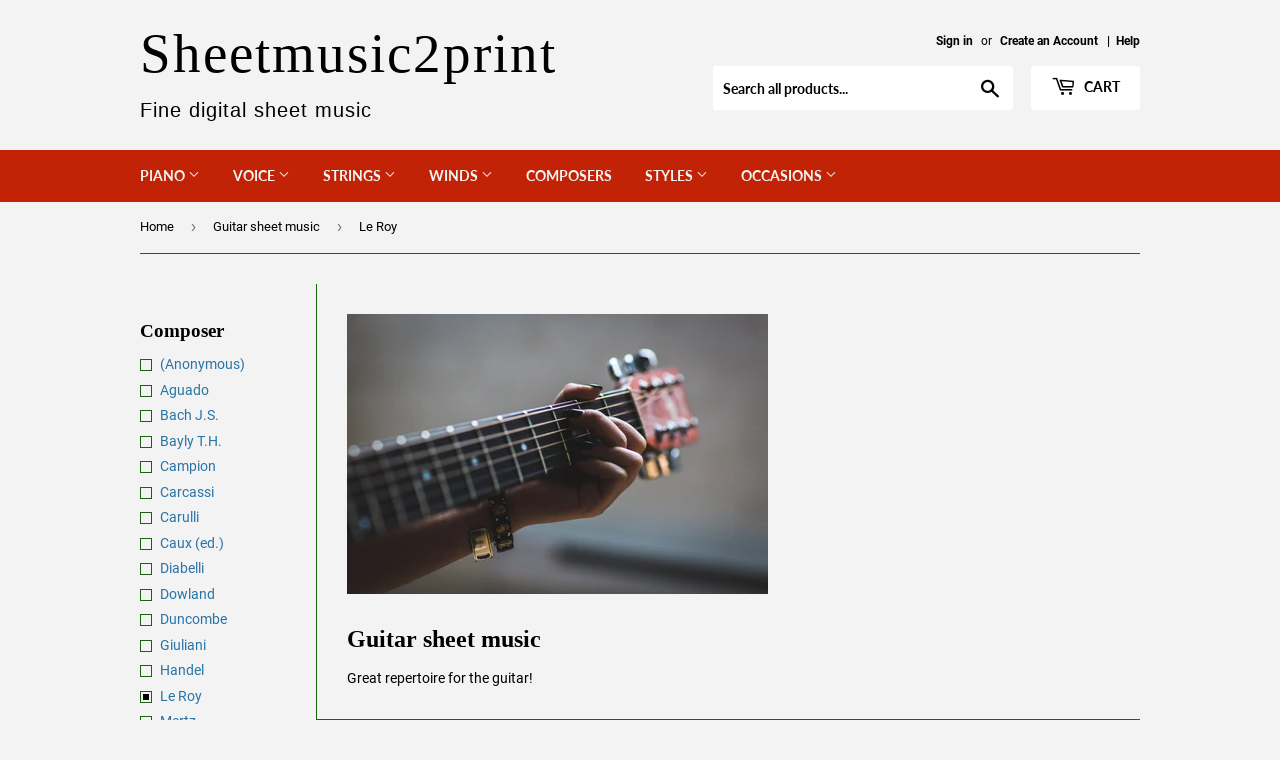

--- FILE ---
content_type: text/html; charset=utf-8
request_url: https://sheetmusic2print.com/collections/guitar-sheet-music/composer_le-roy
body_size: 24465
content:
<!doctype html>
<html class="no-touch no-js">
<head>
  <script>(function(H){H.className=H.className.replace(/\bno-js\b/,'js')})(document.documentElement)</script>
  <!-- Basic page needs ================================================== -->
  <meta charset="utf-8">
  <meta http-equiv="X-UA-Compatible" content="IE=edge,chrome=1">
  
  <!-- Ajouté par MAC 2020-11-10 pour Youtube associated website -->
  <!-- Also for Google Search Console site verification (pas certaine 2021-03-14) -->
  <meta name="google-site-verification" content="dgMKQ2tJYUh9ytVRTSnf50PdYCwudH3XTGe_hbeGSKk" />
  

  
  <link rel="shortcut icon" href="//sheetmusic2print.com/cdn/shop/files/SVP_Favicon_Shopify_Fonce_32x32.png?v=1614294326" type="image/png" />
  

  <!-- Title and description ================================================== -->
  <title>
  Guitar sheet music &ndash; Tagged &quot;Composer_Le Roy&quot; &ndash; Sheetmusic2print
  </title>

  
    <meta name="description" content="Sheetmusic2print.com&#39;s complete catalog of sheet music for the guitar!">
  

  <!-- Product meta ================================================== -->
  <!-- /snippets/social-meta-tags.liquid -->




<meta property="og:site_name" content="Sheetmusic2print">
<meta property="og:url" content="https://sheetmusic2print.com/collections/guitar-sheet-music/composer_le-roy">
<meta property="og:title" content="Guitar sheet music">
<meta property="og:type" content="product.group">
<meta property="og:description" content="Sheetmusic2print.com&#39;s complete catalog of sheet music for the guitar!">

<meta property="og:image" content="http://sheetmusic2print.com/cdn/shop/collections/Shopoify_Burst_Guitar_1200x1200.jpg?v=1601403066">
<meta property="og:image:secure_url" content="https://sheetmusic2print.com/cdn/shop/collections/Shopoify_Burst_Guitar_1200x1200.jpg?v=1601403066">


<meta name="twitter:card" content="summary_large_image">
<meta name="twitter:title" content="Guitar sheet music">
<meta name="twitter:description" content="Sheetmusic2print.com&#39;s complete catalog of sheet music for the guitar!">


  <!-- Helpers ================================================== -->
  <link rel="canonical" href="https://sheetmusic2print.com/collections/guitar-sheet-music/composer_le-roy">
  <meta name="viewport" content="width=device-width,initial-scale=1">

  <!-- CSS ================================================== -->
  <link href="//sheetmusic2print.com/cdn/shop/t/2/assets/theme.scss.css?v=7104416424616963761674764792" rel="stylesheet" type="text/css" media="all" />

  <!-- Header hook for plugins ================================================== -->
  <script>window.performance && window.performance.mark && window.performance.mark('shopify.content_for_header.start');</script><meta id="shopify-digital-wallet" name="shopify-digital-wallet" content="/45814186134/digital_wallets/dialog">
<meta name="shopify-checkout-api-token" content="d1c027d8276c3c55a51dd5e63c8f9233">
<meta id="in-context-paypal-metadata" data-shop-id="45814186134" data-venmo-supported="false" data-environment="production" data-locale="en_US" data-paypal-v4="true" data-currency="USD">
<link rel="alternate" type="application/atom+xml" title="Feed" href="/collections/guitar-sheet-music/composer_le-roy.atom" />
<link rel="alternate" type="application/json+oembed" href="https://sheetmusic2print.com/collections/guitar-sheet-music/composer_le-roy.oembed">
<script async="async" src="/checkouts/internal/preloads.js?locale=en-US"></script>
<link rel="preconnect" href="https://shop.app" crossorigin="anonymous">
<script async="async" src="https://shop.app/checkouts/internal/preloads.js?locale=en-US&shop_id=45814186134" crossorigin="anonymous"></script>
<script id="apple-pay-shop-capabilities" type="application/json">{"shopId":45814186134,"countryCode":"CA","currencyCode":"USD","merchantCapabilities":["supports3DS"],"merchantId":"gid:\/\/shopify\/Shop\/45814186134","merchantName":"Sheetmusic2print","requiredBillingContactFields":["postalAddress","email"],"requiredShippingContactFields":["postalAddress","email"],"shippingType":"shipping","supportedNetworks":["visa","masterCard","amex","discover","jcb"],"total":{"type":"pending","label":"Sheetmusic2print","amount":"1.00"},"shopifyPaymentsEnabled":true,"supportsSubscriptions":true}</script>
<script id="shopify-features" type="application/json">{"accessToken":"d1c027d8276c3c55a51dd5e63c8f9233","betas":["rich-media-storefront-analytics"],"domain":"sheetmusic2print.com","predictiveSearch":true,"shopId":45814186134,"locale":"en"}</script>
<script>var Shopify = Shopify || {};
Shopify.shop = "caux-music-publishing.myshopify.com";
Shopify.locale = "en";
Shopify.currency = {"active":"USD","rate":"1.0"};
Shopify.country = "US";
Shopify.theme = {"name":"Supply","id":107981013142,"schema_name":"Supply","schema_version":"9.0.1","theme_store_id":679,"role":"main"};
Shopify.theme.handle = "null";
Shopify.theme.style = {"id":null,"handle":null};
Shopify.cdnHost = "sheetmusic2print.com/cdn";
Shopify.routes = Shopify.routes || {};
Shopify.routes.root = "/";</script>
<script type="module">!function(o){(o.Shopify=o.Shopify||{}).modules=!0}(window);</script>
<script>!function(o){function n(){var o=[];function n(){o.push(Array.prototype.slice.apply(arguments))}return n.q=o,n}var t=o.Shopify=o.Shopify||{};t.loadFeatures=n(),t.autoloadFeatures=n()}(window);</script>
<script>
  window.ShopifyPay = window.ShopifyPay || {};
  window.ShopifyPay.apiHost = "shop.app\/pay";
  window.ShopifyPay.redirectState = null;
</script>
<script id="shop-js-analytics" type="application/json">{"pageType":"collection"}</script>
<script defer="defer" async type="module" src="//sheetmusic2print.com/cdn/shopifycloud/shop-js/modules/v2/client.init-shop-cart-sync_BN7fPSNr.en.esm.js"></script>
<script defer="defer" async type="module" src="//sheetmusic2print.com/cdn/shopifycloud/shop-js/modules/v2/chunk.common_Cbph3Kss.esm.js"></script>
<script defer="defer" async type="module" src="//sheetmusic2print.com/cdn/shopifycloud/shop-js/modules/v2/chunk.modal_DKumMAJ1.esm.js"></script>
<script type="module">
  await import("//sheetmusic2print.com/cdn/shopifycloud/shop-js/modules/v2/client.init-shop-cart-sync_BN7fPSNr.en.esm.js");
await import("//sheetmusic2print.com/cdn/shopifycloud/shop-js/modules/v2/chunk.common_Cbph3Kss.esm.js");
await import("//sheetmusic2print.com/cdn/shopifycloud/shop-js/modules/v2/chunk.modal_DKumMAJ1.esm.js");

  window.Shopify.SignInWithShop?.initShopCartSync?.({"fedCMEnabled":true,"windoidEnabled":true});

</script>
<script>
  window.Shopify = window.Shopify || {};
  if (!window.Shopify.featureAssets) window.Shopify.featureAssets = {};
  window.Shopify.featureAssets['shop-js'] = {"shop-cart-sync":["modules/v2/client.shop-cart-sync_CJVUk8Jm.en.esm.js","modules/v2/chunk.common_Cbph3Kss.esm.js","modules/v2/chunk.modal_DKumMAJ1.esm.js"],"init-fed-cm":["modules/v2/client.init-fed-cm_7Fvt41F4.en.esm.js","modules/v2/chunk.common_Cbph3Kss.esm.js","modules/v2/chunk.modal_DKumMAJ1.esm.js"],"init-shop-email-lookup-coordinator":["modules/v2/client.init-shop-email-lookup-coordinator_Cc088_bR.en.esm.js","modules/v2/chunk.common_Cbph3Kss.esm.js","modules/v2/chunk.modal_DKumMAJ1.esm.js"],"init-windoid":["modules/v2/client.init-windoid_hPopwJRj.en.esm.js","modules/v2/chunk.common_Cbph3Kss.esm.js","modules/v2/chunk.modal_DKumMAJ1.esm.js"],"shop-button":["modules/v2/client.shop-button_B0jaPSNF.en.esm.js","modules/v2/chunk.common_Cbph3Kss.esm.js","modules/v2/chunk.modal_DKumMAJ1.esm.js"],"shop-cash-offers":["modules/v2/client.shop-cash-offers_DPIskqss.en.esm.js","modules/v2/chunk.common_Cbph3Kss.esm.js","modules/v2/chunk.modal_DKumMAJ1.esm.js"],"shop-toast-manager":["modules/v2/client.shop-toast-manager_CK7RT69O.en.esm.js","modules/v2/chunk.common_Cbph3Kss.esm.js","modules/v2/chunk.modal_DKumMAJ1.esm.js"],"init-shop-cart-sync":["modules/v2/client.init-shop-cart-sync_BN7fPSNr.en.esm.js","modules/v2/chunk.common_Cbph3Kss.esm.js","modules/v2/chunk.modal_DKumMAJ1.esm.js"],"init-customer-accounts-sign-up":["modules/v2/client.init-customer-accounts-sign-up_CfPf4CXf.en.esm.js","modules/v2/client.shop-login-button_DeIztwXF.en.esm.js","modules/v2/chunk.common_Cbph3Kss.esm.js","modules/v2/chunk.modal_DKumMAJ1.esm.js"],"pay-button":["modules/v2/client.pay-button_CgIwFSYN.en.esm.js","modules/v2/chunk.common_Cbph3Kss.esm.js","modules/v2/chunk.modal_DKumMAJ1.esm.js"],"init-customer-accounts":["modules/v2/client.init-customer-accounts_DQ3x16JI.en.esm.js","modules/v2/client.shop-login-button_DeIztwXF.en.esm.js","modules/v2/chunk.common_Cbph3Kss.esm.js","modules/v2/chunk.modal_DKumMAJ1.esm.js"],"avatar":["modules/v2/client.avatar_BTnouDA3.en.esm.js"],"init-shop-for-new-customer-accounts":["modules/v2/client.init-shop-for-new-customer-accounts_CsZy_esa.en.esm.js","modules/v2/client.shop-login-button_DeIztwXF.en.esm.js","modules/v2/chunk.common_Cbph3Kss.esm.js","modules/v2/chunk.modal_DKumMAJ1.esm.js"],"shop-follow-button":["modules/v2/client.shop-follow-button_BRMJjgGd.en.esm.js","modules/v2/chunk.common_Cbph3Kss.esm.js","modules/v2/chunk.modal_DKumMAJ1.esm.js"],"checkout-modal":["modules/v2/client.checkout-modal_B9Drz_yf.en.esm.js","modules/v2/chunk.common_Cbph3Kss.esm.js","modules/v2/chunk.modal_DKumMAJ1.esm.js"],"shop-login-button":["modules/v2/client.shop-login-button_DeIztwXF.en.esm.js","modules/v2/chunk.common_Cbph3Kss.esm.js","modules/v2/chunk.modal_DKumMAJ1.esm.js"],"lead-capture":["modules/v2/client.lead-capture_DXYzFM3R.en.esm.js","modules/v2/chunk.common_Cbph3Kss.esm.js","modules/v2/chunk.modal_DKumMAJ1.esm.js"],"shop-login":["modules/v2/client.shop-login_CA5pJqmO.en.esm.js","modules/v2/chunk.common_Cbph3Kss.esm.js","modules/v2/chunk.modal_DKumMAJ1.esm.js"],"payment-terms":["modules/v2/client.payment-terms_BxzfvcZJ.en.esm.js","modules/v2/chunk.common_Cbph3Kss.esm.js","modules/v2/chunk.modal_DKumMAJ1.esm.js"]};
</script>
<script id="__st">var __st={"a":45814186134,"offset":-18000,"reqid":"86f47929-832a-4428-bca9-2f126e6cbb96-1769833123","pageurl":"sheetmusic2print.com\/collections\/guitar-sheet-music\/composer_le-roy","u":"e92b99a28b76","p":"collection","rtyp":"collection","rid":213481717910};</script>
<script>window.ShopifyPaypalV4VisibilityTracking = true;</script>
<script id="captcha-bootstrap">!function(){'use strict';const t='contact',e='account',n='new_comment',o=[[t,t],['blogs',n],['comments',n],[t,'customer']],c=[[e,'customer_login'],[e,'guest_login'],[e,'recover_customer_password'],[e,'create_customer']],r=t=>t.map((([t,e])=>`form[action*='/${t}']:not([data-nocaptcha='true']) input[name='form_type'][value='${e}']`)).join(','),a=t=>()=>t?[...document.querySelectorAll(t)].map((t=>t.form)):[];function s(){const t=[...o],e=r(t);return a(e)}const i='password',u='form_key',d=['recaptcha-v3-token','g-recaptcha-response','h-captcha-response',i],f=()=>{try{return window.sessionStorage}catch{return}},m='__shopify_v',_=t=>t.elements[u];function p(t,e,n=!1){try{const o=window.sessionStorage,c=JSON.parse(o.getItem(e)),{data:r}=function(t){const{data:e,action:n}=t;return t[m]||n?{data:e,action:n}:{data:t,action:n}}(c);for(const[e,n]of Object.entries(r))t.elements[e]&&(t.elements[e].value=n);n&&o.removeItem(e)}catch(o){console.error('form repopulation failed',{error:o})}}const l='form_type',E='cptcha';function T(t){t.dataset[E]=!0}const w=window,h=w.document,L='Shopify',v='ce_forms',y='captcha';let A=!1;((t,e)=>{const n=(g='f06e6c50-85a8-45c8-87d0-21a2b65856fe',I='https://cdn.shopify.com/shopifycloud/storefront-forms-hcaptcha/ce_storefront_forms_captcha_hcaptcha.v1.5.2.iife.js',D={infoText:'Protected by hCaptcha',privacyText:'Privacy',termsText:'Terms'},(t,e,n)=>{const o=w[L][v],c=o.bindForm;if(c)return c(t,g,e,D).then(n);var r;o.q.push([[t,g,e,D],n]),r=I,A||(h.body.append(Object.assign(h.createElement('script'),{id:'captcha-provider',async:!0,src:r})),A=!0)});var g,I,D;w[L]=w[L]||{},w[L][v]=w[L][v]||{},w[L][v].q=[],w[L][y]=w[L][y]||{},w[L][y].protect=function(t,e){n(t,void 0,e),T(t)},Object.freeze(w[L][y]),function(t,e,n,w,h,L){const[v,y,A,g]=function(t,e,n){const i=e?o:[],u=t?c:[],d=[...i,...u],f=r(d),m=r(i),_=r(d.filter((([t,e])=>n.includes(e))));return[a(f),a(m),a(_),s()]}(w,h,L),I=t=>{const e=t.target;return e instanceof HTMLFormElement?e:e&&e.form},D=t=>v().includes(t);t.addEventListener('submit',(t=>{const e=I(t);if(!e)return;const n=D(e)&&!e.dataset.hcaptchaBound&&!e.dataset.recaptchaBound,o=_(e),c=g().includes(e)&&(!o||!o.value);(n||c)&&t.preventDefault(),c&&!n&&(function(t){try{if(!f())return;!function(t){const e=f();if(!e)return;const n=_(t);if(!n)return;const o=n.value;o&&e.removeItem(o)}(t);const e=Array.from(Array(32),(()=>Math.random().toString(36)[2])).join('');!function(t,e){_(t)||t.append(Object.assign(document.createElement('input'),{type:'hidden',name:u})),t.elements[u].value=e}(t,e),function(t,e){const n=f();if(!n)return;const o=[...t.querySelectorAll(`input[type='${i}']`)].map((({name:t})=>t)),c=[...d,...o],r={};for(const[a,s]of new FormData(t).entries())c.includes(a)||(r[a]=s);n.setItem(e,JSON.stringify({[m]:1,action:t.action,data:r}))}(t,e)}catch(e){console.error('failed to persist form',e)}}(e),e.submit())}));const S=(t,e)=>{t&&!t.dataset[E]&&(n(t,e.some((e=>e===t))),T(t))};for(const o of['focusin','change'])t.addEventListener(o,(t=>{const e=I(t);D(e)&&S(e,y())}));const B=e.get('form_key'),M=e.get(l),P=B&&M;t.addEventListener('DOMContentLoaded',(()=>{const t=y();if(P)for(const e of t)e.elements[l].value===M&&p(e,B);[...new Set([...A(),...v().filter((t=>'true'===t.dataset.shopifyCaptcha))])].forEach((e=>S(e,t)))}))}(h,new URLSearchParams(w.location.search),n,t,e,['guest_login'])})(!0,!0)}();</script>
<script integrity="sha256-4kQ18oKyAcykRKYeNunJcIwy7WH5gtpwJnB7kiuLZ1E=" data-source-attribution="shopify.loadfeatures" defer="defer" src="//sheetmusic2print.com/cdn/shopifycloud/storefront/assets/storefront/load_feature-a0a9edcb.js" crossorigin="anonymous"></script>
<script crossorigin="anonymous" defer="defer" src="//sheetmusic2print.com/cdn/shopifycloud/storefront/assets/shopify_pay/storefront-65b4c6d7.js?v=20250812"></script>
<script data-source-attribution="shopify.dynamic_checkout.dynamic.init">var Shopify=Shopify||{};Shopify.PaymentButton=Shopify.PaymentButton||{isStorefrontPortableWallets:!0,init:function(){window.Shopify.PaymentButton.init=function(){};var t=document.createElement("script");t.src="https://sheetmusic2print.com/cdn/shopifycloud/portable-wallets/latest/portable-wallets.en.js",t.type="module",document.head.appendChild(t)}};
</script>
<script data-source-attribution="shopify.dynamic_checkout.buyer_consent">
  function portableWalletsHideBuyerConsent(e){var t=document.getElementById("shopify-buyer-consent"),n=document.getElementById("shopify-subscription-policy-button");t&&n&&(t.classList.add("hidden"),t.setAttribute("aria-hidden","true"),n.removeEventListener("click",e))}function portableWalletsShowBuyerConsent(e){var t=document.getElementById("shopify-buyer-consent"),n=document.getElementById("shopify-subscription-policy-button");t&&n&&(t.classList.remove("hidden"),t.removeAttribute("aria-hidden"),n.addEventListener("click",e))}window.Shopify?.PaymentButton&&(window.Shopify.PaymentButton.hideBuyerConsent=portableWalletsHideBuyerConsent,window.Shopify.PaymentButton.showBuyerConsent=portableWalletsShowBuyerConsent);
</script>
<script data-source-attribution="shopify.dynamic_checkout.cart.bootstrap">document.addEventListener("DOMContentLoaded",(function(){function t(){return document.querySelector("shopify-accelerated-checkout-cart, shopify-accelerated-checkout")}if(t())Shopify.PaymentButton.init();else{new MutationObserver((function(e,n){t()&&(Shopify.PaymentButton.init(),n.disconnect())})).observe(document.body,{childList:!0,subtree:!0})}}));
</script>
<link id="shopify-accelerated-checkout-styles" rel="stylesheet" media="screen" href="https://sheetmusic2print.com/cdn/shopifycloud/portable-wallets/latest/accelerated-checkout-backwards-compat.css" crossorigin="anonymous">
<style id="shopify-accelerated-checkout-cart">
        #shopify-buyer-consent {
  margin-top: 1em;
  display: inline-block;
  width: 100%;
}

#shopify-buyer-consent.hidden {
  display: none;
}

#shopify-subscription-policy-button {
  background: none;
  border: none;
  padding: 0;
  text-decoration: underline;
  font-size: inherit;
  cursor: pointer;
}

#shopify-subscription-policy-button::before {
  box-shadow: none;
}

      </style>

<script>window.performance && window.performance.mark && window.performance.mark('shopify.content_for_header.end');</script>

  
  

  <script src="//sheetmusic2print.com/cdn/shop/t/2/assets/jquery-2.2.3.min.js?v=58211863146907186831597002926" type="text/javascript"></script>

  <script src="//sheetmusic2print.com/cdn/shop/t/2/assets/lazysizes.min.js?v=8147953233334221341597002926" async="async"></script>
  <script src="//sheetmusic2print.com/cdn/shop/t/2/assets/vendor.js?v=157220418894322395261599516200" defer="defer"></script>
  <script src="//sheetmusic2print.com/cdn/shop/t/2/assets/theme.js?v=38554893154702964431601304355" defer="defer"></script>


<!-- Added by MAC 2021-03-13 -->
  <!-- Global site tag (gtag.js) - Google Analytics -->
<script async src="https://www.googletagmanager.com/gtag/js?id=G-01LBC9BDCN"></script>
<script>
  window.dataLayer = window.dataLayer || [];
  function gtag(){dataLayer.push(arguments);}
  gtag('js', new Date());

  gtag('config', 'G-01LBC9BDCN');
</script>
  
<link href="https://monorail-edge.shopifysvc.com" rel="dns-prefetch">
<script>(function(){if ("sendBeacon" in navigator && "performance" in window) {try {var session_token_from_headers = performance.getEntriesByType('navigation')[0].serverTiming.find(x => x.name == '_s').description;} catch {var session_token_from_headers = undefined;}var session_cookie_matches = document.cookie.match(/_shopify_s=([^;]*)/);var session_token_from_cookie = session_cookie_matches && session_cookie_matches.length === 2 ? session_cookie_matches[1] : "";var session_token = session_token_from_headers || session_token_from_cookie || "";function handle_abandonment_event(e) {var entries = performance.getEntries().filter(function(entry) {return /monorail-edge.shopifysvc.com/.test(entry.name);});if (!window.abandonment_tracked && entries.length === 0) {window.abandonment_tracked = true;var currentMs = Date.now();var navigation_start = performance.timing.navigationStart;var payload = {shop_id: 45814186134,url: window.location.href,navigation_start,duration: currentMs - navigation_start,session_token,page_type: "collection"};window.navigator.sendBeacon("https://monorail-edge.shopifysvc.com/v1/produce", JSON.stringify({schema_id: "online_store_buyer_site_abandonment/1.1",payload: payload,metadata: {event_created_at_ms: currentMs,event_sent_at_ms: currentMs}}));}}window.addEventListener('pagehide', handle_abandonment_event);}}());</script>
<script id="web-pixels-manager-setup">(function e(e,d,r,n,o){if(void 0===o&&(o={}),!Boolean(null===(a=null===(i=window.Shopify)||void 0===i?void 0:i.analytics)||void 0===a?void 0:a.replayQueue)){var i,a;window.Shopify=window.Shopify||{};var t=window.Shopify;t.analytics=t.analytics||{};var s=t.analytics;s.replayQueue=[],s.publish=function(e,d,r){return s.replayQueue.push([e,d,r]),!0};try{self.performance.mark("wpm:start")}catch(e){}var l=function(){var e={modern:/Edge?\/(1{2}[4-9]|1[2-9]\d|[2-9]\d{2}|\d{4,})\.\d+(\.\d+|)|Firefox\/(1{2}[4-9]|1[2-9]\d|[2-9]\d{2}|\d{4,})\.\d+(\.\d+|)|Chrom(ium|e)\/(9{2}|\d{3,})\.\d+(\.\d+|)|(Maci|X1{2}).+ Version\/(15\.\d+|(1[6-9]|[2-9]\d|\d{3,})\.\d+)([,.]\d+|)( \(\w+\)|)( Mobile\/\w+|) Safari\/|Chrome.+OPR\/(9{2}|\d{3,})\.\d+\.\d+|(CPU[ +]OS|iPhone[ +]OS|CPU[ +]iPhone|CPU IPhone OS|CPU iPad OS)[ +]+(15[._]\d+|(1[6-9]|[2-9]\d|\d{3,})[._]\d+)([._]\d+|)|Android:?[ /-](13[3-9]|1[4-9]\d|[2-9]\d{2}|\d{4,})(\.\d+|)(\.\d+|)|Android.+Firefox\/(13[5-9]|1[4-9]\d|[2-9]\d{2}|\d{4,})\.\d+(\.\d+|)|Android.+Chrom(ium|e)\/(13[3-9]|1[4-9]\d|[2-9]\d{2}|\d{4,})\.\d+(\.\d+|)|SamsungBrowser\/([2-9]\d|\d{3,})\.\d+/,legacy:/Edge?\/(1[6-9]|[2-9]\d|\d{3,})\.\d+(\.\d+|)|Firefox\/(5[4-9]|[6-9]\d|\d{3,})\.\d+(\.\d+|)|Chrom(ium|e)\/(5[1-9]|[6-9]\d|\d{3,})\.\d+(\.\d+|)([\d.]+$|.*Safari\/(?![\d.]+ Edge\/[\d.]+$))|(Maci|X1{2}).+ Version\/(10\.\d+|(1[1-9]|[2-9]\d|\d{3,})\.\d+)([,.]\d+|)( \(\w+\)|)( Mobile\/\w+|) Safari\/|Chrome.+OPR\/(3[89]|[4-9]\d|\d{3,})\.\d+\.\d+|(CPU[ +]OS|iPhone[ +]OS|CPU[ +]iPhone|CPU IPhone OS|CPU iPad OS)[ +]+(10[._]\d+|(1[1-9]|[2-9]\d|\d{3,})[._]\d+)([._]\d+|)|Android:?[ /-](13[3-9]|1[4-9]\d|[2-9]\d{2}|\d{4,})(\.\d+|)(\.\d+|)|Mobile Safari.+OPR\/([89]\d|\d{3,})\.\d+\.\d+|Android.+Firefox\/(13[5-9]|1[4-9]\d|[2-9]\d{2}|\d{4,})\.\d+(\.\d+|)|Android.+Chrom(ium|e)\/(13[3-9]|1[4-9]\d|[2-9]\d{2}|\d{4,})\.\d+(\.\d+|)|Android.+(UC? ?Browser|UCWEB|U3)[ /]?(15\.([5-9]|\d{2,})|(1[6-9]|[2-9]\d|\d{3,})\.\d+)\.\d+|SamsungBrowser\/(5\.\d+|([6-9]|\d{2,})\.\d+)|Android.+MQ{2}Browser\/(14(\.(9|\d{2,})|)|(1[5-9]|[2-9]\d|\d{3,})(\.\d+|))(\.\d+|)|K[Aa][Ii]OS\/(3\.\d+|([4-9]|\d{2,})\.\d+)(\.\d+|)/},d=e.modern,r=e.legacy,n=navigator.userAgent;return n.match(d)?"modern":n.match(r)?"legacy":"unknown"}(),u="modern"===l?"modern":"legacy",c=(null!=n?n:{modern:"",legacy:""})[u],f=function(e){return[e.baseUrl,"/wpm","/b",e.hashVersion,"modern"===e.buildTarget?"m":"l",".js"].join("")}({baseUrl:d,hashVersion:r,buildTarget:u}),m=function(e){var d=e.version,r=e.bundleTarget,n=e.surface,o=e.pageUrl,i=e.monorailEndpoint;return{emit:function(e){var a=e.status,t=e.errorMsg,s=(new Date).getTime(),l=JSON.stringify({metadata:{event_sent_at_ms:s},events:[{schema_id:"web_pixels_manager_load/3.1",payload:{version:d,bundle_target:r,page_url:o,status:a,surface:n,error_msg:t},metadata:{event_created_at_ms:s}}]});if(!i)return console&&console.warn&&console.warn("[Web Pixels Manager] No Monorail endpoint provided, skipping logging."),!1;try{return self.navigator.sendBeacon.bind(self.navigator)(i,l)}catch(e){}var u=new XMLHttpRequest;try{return u.open("POST",i,!0),u.setRequestHeader("Content-Type","text/plain"),u.send(l),!0}catch(e){return console&&console.warn&&console.warn("[Web Pixels Manager] Got an unhandled error while logging to Monorail."),!1}}}}({version:r,bundleTarget:l,surface:e.surface,pageUrl:self.location.href,monorailEndpoint:e.monorailEndpoint});try{o.browserTarget=l,function(e){var d=e.src,r=e.async,n=void 0===r||r,o=e.onload,i=e.onerror,a=e.sri,t=e.scriptDataAttributes,s=void 0===t?{}:t,l=document.createElement("script"),u=document.querySelector("head"),c=document.querySelector("body");if(l.async=n,l.src=d,a&&(l.integrity=a,l.crossOrigin="anonymous"),s)for(var f in s)if(Object.prototype.hasOwnProperty.call(s,f))try{l.dataset[f]=s[f]}catch(e){}if(o&&l.addEventListener("load",o),i&&l.addEventListener("error",i),u)u.appendChild(l);else{if(!c)throw new Error("Did not find a head or body element to append the script");c.appendChild(l)}}({src:f,async:!0,onload:function(){if(!function(){var e,d;return Boolean(null===(d=null===(e=window.Shopify)||void 0===e?void 0:e.analytics)||void 0===d?void 0:d.initialized)}()){var d=window.webPixelsManager.init(e)||void 0;if(d){var r=window.Shopify.analytics;r.replayQueue.forEach((function(e){var r=e[0],n=e[1],o=e[2];d.publishCustomEvent(r,n,o)})),r.replayQueue=[],r.publish=d.publishCustomEvent,r.visitor=d.visitor,r.initialized=!0}}},onerror:function(){return m.emit({status:"failed",errorMsg:"".concat(f," has failed to load")})},sri:function(e){var d=/^sha384-[A-Za-z0-9+/=]+$/;return"string"==typeof e&&d.test(e)}(c)?c:"",scriptDataAttributes:o}),m.emit({status:"loading"})}catch(e){m.emit({status:"failed",errorMsg:(null==e?void 0:e.message)||"Unknown error"})}}})({shopId: 45814186134,storefrontBaseUrl: "https://sheetmusic2print.com",extensionsBaseUrl: "https://extensions.shopifycdn.com/cdn/shopifycloud/web-pixels-manager",monorailEndpoint: "https://monorail-edge.shopifysvc.com/unstable/produce_batch",surface: "storefront-renderer",enabledBetaFlags: ["2dca8a86"],webPixelsConfigList: [{"id":"shopify-app-pixel","configuration":"{}","eventPayloadVersion":"v1","runtimeContext":"STRICT","scriptVersion":"0450","apiClientId":"shopify-pixel","type":"APP","privacyPurposes":["ANALYTICS","MARKETING"]},{"id":"shopify-custom-pixel","eventPayloadVersion":"v1","runtimeContext":"LAX","scriptVersion":"0450","apiClientId":"shopify-pixel","type":"CUSTOM","privacyPurposes":["ANALYTICS","MARKETING"]}],isMerchantRequest: false,initData: {"shop":{"name":"Sheetmusic2print","paymentSettings":{"currencyCode":"USD"},"myshopifyDomain":"caux-music-publishing.myshopify.com","countryCode":"CA","storefrontUrl":"https:\/\/sheetmusic2print.com"},"customer":null,"cart":null,"checkout":null,"productVariants":[],"purchasingCompany":null},},"https://sheetmusic2print.com/cdn","1d2a099fw23dfb22ep557258f5m7a2edbae",{"modern":"","legacy":""},{"shopId":"45814186134","storefrontBaseUrl":"https:\/\/sheetmusic2print.com","extensionBaseUrl":"https:\/\/extensions.shopifycdn.com\/cdn\/shopifycloud\/web-pixels-manager","surface":"storefront-renderer","enabledBetaFlags":"[\"2dca8a86\"]","isMerchantRequest":"false","hashVersion":"1d2a099fw23dfb22ep557258f5m7a2edbae","publish":"custom","events":"[[\"page_viewed\",{}],[\"collection_viewed\",{\"collection\":{\"id\":\"213481717910\",\"title\":\"Guitar sheet music\",\"productVariants\":[{\"price\":{\"amount\":4.95,\"currencyCode\":\"USD\"},\"product\":{\"title\":\"Almande \u003cem\u003eLa mon amy la\u003c\/em\u003e\",\"vendor\":\"Le Roy, Adrian (ca 1520-1598)\",\"id\":\"5596476276886\",\"untranslatedTitle\":\"Almande \u003cem\u003eLa mon amy la\u003c\/em\u003e\",\"url\":\"\/products\/le-roy-almande-la-mon-amy\",\"type\":\"Guitar\"},\"id\":\"35707179565206\",\"image\":{\"src\":\"\/\/sheetmusic2print.com\/cdn\/shop\/products\/Almande-La-Mon-Amy_23892bc1-bf4d-4539-bdd4-76096b7b56a0.png?v=1601225965\"},\"sku\":\"2161\",\"title\":\"Default Title\",\"untranslatedTitle\":\"Default Title\"},{\"price\":{\"amount\":2.95,\"currencyCode\":\"USD\"},\"product\":{\"title\":\"Bransle de Poictou No. 2\",\"vendor\":\"Le Roy, Adrian (ca 1520-1598)\",\"id\":\"5596360245398\",\"untranslatedTitle\":\"Bransle de Poictou No. 2\",\"url\":\"\/products\/le-roy-bransle-poitou-2\",\"type\":\"Guitar\"},\"id\":\"35706925580438\",\"image\":{\"src\":\"\/\/sheetmusic2print.com\/cdn\/shop\/products\/Bransle-Poitou-2_bd2cf759-0bd8-44d0-bb11-28fa1c45b241.png?v=1601222973\"},\"sku\":\"113\",\"title\":\"Default Title\",\"untranslatedTitle\":\"Default Title\"}]}}]]"});</script><script>
  window.ShopifyAnalytics = window.ShopifyAnalytics || {};
  window.ShopifyAnalytics.meta = window.ShopifyAnalytics.meta || {};
  window.ShopifyAnalytics.meta.currency = 'USD';
  var meta = {"products":[{"id":5596476276886,"gid":"gid:\/\/shopify\/Product\/5596476276886","vendor":"Le Roy, Adrian (ca 1520-1598)","type":"Guitar","handle":"le-roy-almande-la-mon-amy","variants":[{"id":35707179565206,"price":495,"name":"Almande \u003cem\u003eLa mon amy la\u003c\/em\u003e","public_title":null,"sku":"2161"}],"remote":false},{"id":5596360245398,"gid":"gid:\/\/shopify\/Product\/5596360245398","vendor":"Le Roy, Adrian (ca 1520-1598)","type":"Guitar","handle":"le-roy-bransle-poitou-2","variants":[{"id":35706925580438,"price":295,"name":"Bransle de Poictou No. 2","public_title":null,"sku":"113"}],"remote":false}],"page":{"pageType":"collection","resourceType":"collection","resourceId":213481717910,"requestId":"86f47929-832a-4428-bca9-2f126e6cbb96-1769833123"}};
  for (var attr in meta) {
    window.ShopifyAnalytics.meta[attr] = meta[attr];
  }
</script>
<script class="analytics">
  (function () {
    var customDocumentWrite = function(content) {
      var jquery = null;

      if (window.jQuery) {
        jquery = window.jQuery;
      } else if (window.Checkout && window.Checkout.$) {
        jquery = window.Checkout.$;
      }

      if (jquery) {
        jquery('body').append(content);
      }
    };

    var hasLoggedConversion = function(token) {
      if (token) {
        return document.cookie.indexOf('loggedConversion=' + token) !== -1;
      }
      return false;
    }

    var setCookieIfConversion = function(token) {
      if (token) {
        var twoMonthsFromNow = new Date(Date.now());
        twoMonthsFromNow.setMonth(twoMonthsFromNow.getMonth() + 2);

        document.cookie = 'loggedConversion=' + token + '; expires=' + twoMonthsFromNow;
      }
    }

    var trekkie = window.ShopifyAnalytics.lib = window.trekkie = window.trekkie || [];
    if (trekkie.integrations) {
      return;
    }
    trekkie.methods = [
      'identify',
      'page',
      'ready',
      'track',
      'trackForm',
      'trackLink'
    ];
    trekkie.factory = function(method) {
      return function() {
        var args = Array.prototype.slice.call(arguments);
        args.unshift(method);
        trekkie.push(args);
        return trekkie;
      };
    };
    for (var i = 0; i < trekkie.methods.length; i++) {
      var key = trekkie.methods[i];
      trekkie[key] = trekkie.factory(key);
    }
    trekkie.load = function(config) {
      trekkie.config = config || {};
      trekkie.config.initialDocumentCookie = document.cookie;
      var first = document.getElementsByTagName('script')[0];
      var script = document.createElement('script');
      script.type = 'text/javascript';
      script.onerror = function(e) {
        var scriptFallback = document.createElement('script');
        scriptFallback.type = 'text/javascript';
        scriptFallback.onerror = function(error) {
                var Monorail = {
      produce: function produce(monorailDomain, schemaId, payload) {
        var currentMs = new Date().getTime();
        var event = {
          schema_id: schemaId,
          payload: payload,
          metadata: {
            event_created_at_ms: currentMs,
            event_sent_at_ms: currentMs
          }
        };
        return Monorail.sendRequest("https://" + monorailDomain + "/v1/produce", JSON.stringify(event));
      },
      sendRequest: function sendRequest(endpointUrl, payload) {
        // Try the sendBeacon API
        if (window && window.navigator && typeof window.navigator.sendBeacon === 'function' && typeof window.Blob === 'function' && !Monorail.isIos12()) {
          var blobData = new window.Blob([payload], {
            type: 'text/plain'
          });

          if (window.navigator.sendBeacon(endpointUrl, blobData)) {
            return true;
          } // sendBeacon was not successful

        } // XHR beacon

        var xhr = new XMLHttpRequest();

        try {
          xhr.open('POST', endpointUrl);
          xhr.setRequestHeader('Content-Type', 'text/plain');
          xhr.send(payload);
        } catch (e) {
          console.log(e);
        }

        return false;
      },
      isIos12: function isIos12() {
        return window.navigator.userAgent.lastIndexOf('iPhone; CPU iPhone OS 12_') !== -1 || window.navigator.userAgent.lastIndexOf('iPad; CPU OS 12_') !== -1;
      }
    };
    Monorail.produce('monorail-edge.shopifysvc.com',
      'trekkie_storefront_load_errors/1.1',
      {shop_id: 45814186134,
      theme_id: 107981013142,
      app_name: "storefront",
      context_url: window.location.href,
      source_url: "//sheetmusic2print.com/cdn/s/trekkie.storefront.c59ea00e0474b293ae6629561379568a2d7c4bba.min.js"});

        };
        scriptFallback.async = true;
        scriptFallback.src = '//sheetmusic2print.com/cdn/s/trekkie.storefront.c59ea00e0474b293ae6629561379568a2d7c4bba.min.js';
        first.parentNode.insertBefore(scriptFallback, first);
      };
      script.async = true;
      script.src = '//sheetmusic2print.com/cdn/s/trekkie.storefront.c59ea00e0474b293ae6629561379568a2d7c4bba.min.js';
      first.parentNode.insertBefore(script, first);
    };
    trekkie.load(
      {"Trekkie":{"appName":"storefront","development":false,"defaultAttributes":{"shopId":45814186134,"isMerchantRequest":null,"themeId":107981013142,"themeCityHash":"3038534697219337185","contentLanguage":"en","currency":"USD","eventMetadataId":"86c36cdc-cf7b-4b2e-ac18-7b2186d2f221"},"isServerSideCookieWritingEnabled":true,"monorailRegion":"shop_domain","enabledBetaFlags":["65f19447","b5387b81"]},"Session Attribution":{},"S2S":{"facebookCapiEnabled":false,"source":"trekkie-storefront-renderer","apiClientId":580111}}
    );

    var loaded = false;
    trekkie.ready(function() {
      if (loaded) return;
      loaded = true;

      window.ShopifyAnalytics.lib = window.trekkie;

      var originalDocumentWrite = document.write;
      document.write = customDocumentWrite;
      try { window.ShopifyAnalytics.merchantGoogleAnalytics.call(this); } catch(error) {};
      document.write = originalDocumentWrite;

      window.ShopifyAnalytics.lib.page(null,{"pageType":"collection","resourceType":"collection","resourceId":213481717910,"requestId":"86f47929-832a-4428-bca9-2f126e6cbb96-1769833123","shopifyEmitted":true});

      var match = window.location.pathname.match(/checkouts\/(.+)\/(thank_you|post_purchase)/)
      var token = match? match[1]: undefined;
      if (!hasLoggedConversion(token)) {
        setCookieIfConversion(token);
        window.ShopifyAnalytics.lib.track("Viewed Product Category",{"currency":"USD","category":"Collection: guitar-sheet-music","collectionName":"guitar-sheet-music","collectionId":213481717910,"nonInteraction":true},undefined,undefined,{"shopifyEmitted":true});
      }
    });


        var eventsListenerScript = document.createElement('script');
        eventsListenerScript.async = true;
        eventsListenerScript.src = "//sheetmusic2print.com/cdn/shopifycloud/storefront/assets/shop_events_listener-3da45d37.js";
        document.getElementsByTagName('head')[0].appendChild(eventsListenerScript);

})();</script>
  <script>
  if (!window.ga || (window.ga && typeof window.ga !== 'function')) {
    window.ga = function ga() {
      (window.ga.q = window.ga.q || []).push(arguments);
      if (window.Shopify && window.Shopify.analytics && typeof window.Shopify.analytics.publish === 'function') {
        window.Shopify.analytics.publish("ga_stub_called", {}, {sendTo: "google_osp_migration"});
      }
      console.error("Shopify's Google Analytics stub called with:", Array.from(arguments), "\nSee https://help.shopify.com/manual/promoting-marketing/pixels/pixel-migration#google for more information.");
    };
    if (window.Shopify && window.Shopify.analytics && typeof window.Shopify.analytics.publish === 'function') {
      window.Shopify.analytics.publish("ga_stub_initialized", {}, {sendTo: "google_osp_migration"});
    }
  }
</script>
<script
  defer
  src="https://sheetmusic2print.com/cdn/shopifycloud/perf-kit/shopify-perf-kit-3.1.0.min.js"
  data-application="storefront-renderer"
  data-shop-id="45814186134"
  data-render-region="gcp-us-central1"
  data-page-type="collection"
  data-theme-instance-id="107981013142"
  data-theme-name="Supply"
  data-theme-version="9.0.1"
  data-monorail-region="shop_domain"
  data-resource-timing-sampling-rate="10"
  data-shs="true"
  data-shs-beacon="true"
  data-shs-export-with-fetch="true"
  data-shs-logs-sample-rate="1"
  data-shs-beacon-endpoint="https://sheetmusic2print.com/api/collect"
></script>
</head>

<body id="guitar-sheet-music" class="template-collection">

  <div id="shopify-section-header" class="shopify-section header-section"><header class="site-header" role="banner" data-section-id="header" data-section-type="header-section">
  <div class="wrapper">

    <div class="grid--full">
      <div class="grid-item large--one-half">
        
          <div class="h1 header-logo" itemscope itemtype="http://schema.org/Organization">
        
          
            
            <a href="/" itemprop="url">
              <span id="Header_Shopname" style="font-family: Garamond, serif; font-weight:normal; letter-spacing: 2px;">Sheetmusic2print</span><br/>
              <span id="Header_Shopsubtitle" style="font-family: Calibri, sans-serif; font-weight:normal; letter-spacing: 1px;">Fine digital sheet music</span>
            </a>
          
        
          </div>
        
      </div>
      
      <div class="grid-item large--one-half text-center large--text-right">
        
        
        
          <div class="site-header--text-links">
            
            

            
              <span class="site-header--meta-links medium-down--hide">
                
                  <a href="/account/login" id="customer_login_link">Sign in</a>
                  <span class="site-header--spacer">or</span>
                  <a href="/account/register" id="customer_register_link">Create an Account</a>
                
                
                
                <b>&nbsp;&nbsp;|&nbsp;&nbsp;<a href="/pages/help">Help</a></b>
                
              </span>
            
          </div>
        
          <br class="medium-down--hide">
        

        <form action="/search" method="get" class="search-bar" role="search">
  <input type="hidden" name="type" value="product">

  <input type="search" name="q" value="" placeholder="Search all products..." aria-label="Search all products...">
  <button type="submit" class="search-bar--submit icon-fallback-text">
    <span class="icon icon-search" aria-hidden="true"></span>
    <span class="fallback-text">Search</span>
  </button>
</form>


        <a href="/cart" class="header-cart-btn cart-toggle">
          <span class="icon icon-cart"></span>
          Cart <span class="cart-count cart-badge--desktop hidden-count">0</span>
        </a>
      </div>
    </div>

  </div>
  
</header>

<div id="mobileNavBar">
  <div class="display-table-cell">
    <button class="menu-toggle mobileNavBar-link" aria-controls="navBar" aria-expanded="false"><span class="icon icon-hamburger" aria-hidden="true"></span>Menu</button>
  </div>
  <div class="display-table-cell">
    <a href="/cart" class="cart-toggle mobileNavBar-link">
      <span class="icon icon-cart"></span>
      Cart <span class="cart-count hidden-count">0</span>
    </a>
  </div>
</div>

<nav class="nav-bar" id="navBar" role="navigation">
  <div class="wrapper">
    <form action="/search" method="get" class="search-bar" role="search">
  <input type="hidden" name="type" value="product">

  <input type="search" name="q" value="" placeholder="Search all products..." aria-label="Search all products...">
  <button type="submit" class="search-bar--submit icon-fallback-text">
    <span class="icon icon-search" aria-hidden="true"></span>
    <span class="fallback-text">Search</span>
  </button>
</form>

    <ul class="mobile-nav" id="MobileNav">
  
  <li class="large--hide">
    <a href="/">Home</a>
  </li>
  
  
    
      
      <li
        class="mobile-nav--has-dropdown "
        aria-haspopup="true">
        <a
          href="#"
          class="mobile-nav--link"
          data-meganav-type="parent"
          >
            Piano
        </a>
        <button class="icon icon-arrow-down mobile-nav--button"
          aria-expanded="false"
          aria-label="Piano Menu">
        </button>
        <ul
          id="MenuParent-1"
          class="mobile-nav--dropdown "
          data-meganav-dropdown>
          
            
              <li>
                <a
                  href="/collections/piano-sheet-music-for-beginners"
                  class="mobile-nav--link"
                  data-meganav-type="child"
                  >
                    Beginners
                </a>
              </li>
            
          
            
              <li>
                <a
                  href="/collections/easy-sheet-music-for-piano"
                  class="mobile-nav--link"
                  data-meganav-type="child"
                  >
                    Easy piano (Grades 1 to 3)
                </a>
              </li>
            
          
            
              <li>
                <a
                  href="/collections/intermediate-piano-sheet-music"
                  class="mobile-nav--link"
                  data-meganav-type="child"
                  >
                    Intermediate piano (Grades 4 to 8)
                </a>
              </li>
            
          
            
              <li>
                <a
                  href="/collections/advanced-sheet-music-for-piano"
                  class="mobile-nav--link"
                  data-meganav-type="child"
                  >
                    Advanced piano (Grades 9 to 12)
                </a>
              </li>
            
          
            
              <li>
                <a
                  href="/collections/christmas-sheet-music-for-piano"
                  class="mobile-nav--link"
                  data-meganav-type="child"
                  >
                    Christmas
                </a>
              </li>
            
          
            
              <li>
                <a
                  href="/collections/wedding-sheet-music"
                  class="mobile-nav--link"
                  data-meganav-type="child"
                  >
                    Weddings
                </a>
              </li>
            
          
            
              <li>
                <a
                  href="/collections/piano-sheet-music"
                  class="mobile-nav--link"
                  data-meganav-type="child"
                  >
                    All piano
                </a>
              </li>
            
          
            
              <li>
                <a
                  href="/collections/organ-sheet-music"
                  class="mobile-nav--link"
                  data-meganav-type="child"
                  >
                    Organ
                </a>
              </li>
            
          
        </ul>
      </li>
    
  
    
      
      <li
        class="mobile-nav--has-dropdown "
        aria-haspopup="true">
        <a
          href="#"
          class="mobile-nav--link"
          data-meganav-type="parent"
          >
            Voice
        </a>
        <button class="icon icon-arrow-down mobile-nav--button"
          aria-expanded="false"
          aria-label="Voice Menu">
        </button>
        <ul
          id="MenuParent-2"
          class="mobile-nav--dropdown "
          data-meganav-dropdown>
          
            
              <li>
                <a
                  href="/collections/vocal-duets"
                  class="mobile-nav--link"
                  data-meganav-type="child"
                  >
                    Vocal duet
                </a>
              </li>
            
          
            
              <li>
                <a
                  href="/collections/choir-satb"
                  class="mobile-nav--link"
                  data-meganav-type="child"
                  >
                    Choir SATB
                </a>
              </li>
            
          
            
              <li>
                <a
                  href="/collections/christmas-sheet-music-voice"
                  class="mobile-nav--link"
                  data-meganav-type="child"
                  >
                    Christmas
                </a>
              </li>
            
          
            
              <li>
                <a
                  href="/collections/wedding-sheet-music"
                  class="mobile-nav--link"
                  data-meganav-type="child"
                  >
                    Weddings
                </a>
              </li>
            
          
            
              <li>
                <a
                  href="/collections/voice-sheet-music"
                  class="mobile-nav--link"
                  data-meganav-type="child"
                  >
                    All voice
                </a>
              </li>
            
          
        </ul>
      </li>
    
  
    
      
      <li
        class="mobile-nav--has-dropdown "
        aria-haspopup="true">
        <a
          href="#"
          class="mobile-nav--link"
          data-meganav-type="parent"
          >
            Strings
        </a>
        <button class="icon icon-arrow-down mobile-nav--button"
          aria-expanded="false"
          aria-label="Strings Menu">
        </button>
        <ul
          id="MenuParent-3"
          class="mobile-nav--dropdown mobile-nav--has-grandchildren"
          data-meganav-dropdown>
          
            
              <li class="mobile-nav--active">
                <a
                  href="/collections/guitar-sheet-music"
                  class="mobile-nav--link"
                  data-meganav-type="child"
                  aria-current="page">
                    Guitar
                </a>
              </li>
            
          
            
            
              <li
                class="mobile-nav--has-dropdown mobile-nav--has-dropdown-grandchild "
                aria-haspopup="true">
                <a
                  href="#"
                  class="mobile-nav--link"
                  data-meganav-type="parent"
                  >
                    Violin
                </a>
                <button class="icon icon-arrow-down mobile-nav--button"
                  aria-expanded="false"
                  aria-label="Violin Menu">
                </button>
                <ul
                  id="MenuChildren-3-2"
                  class="mobile-nav--dropdown-grandchild"
                  data-meganav-dropdown>
                  
                    <li>
                      <a
                        href="/collections/violin-sheet-music-for-beginners"
                        class="mobile-nav--link"
                        data-meganav-type="child"
                        >
                          Beginners
                        </a>
                    </li>
                  
                    <li>
                      <a
                        href="/collections/easy-sheet-music-for-violin"
                        class="mobile-nav--link"
                        data-meganav-type="child"
                        >
                          Easy violin (Grades 1 to 3)
                        </a>
                    </li>
                  
                    <li>
                      <a
                        href="/collections/intermediate-sheet-music-for-violin"
                        class="mobile-nav--link"
                        data-meganav-type="child"
                        >
                          Intermediate violin (Grades 4 to 8)
                        </a>
                    </li>
                  
                    <li>
                      <a
                        href="/collections/advanced-sheet-music-for-violin"
                        class="mobile-nav--link"
                        data-meganav-type="child"
                        >
                          Advanced violin (Grades 9 to 12)
                        </a>
                    </li>
                  
                    <li>
                      <a
                        href="/collections/christmas-sheet-music-for-violin"
                        class="mobile-nav--link"
                        data-meganav-type="child"
                        >
                          Christmas
                        </a>
                    </li>
                  
                    <li>
                      <a
                        href="/collections/wedding-sheet-music"
                        class="mobile-nav--link"
                        data-meganav-type="child"
                        >
                          Weddings
                        </a>
                    </li>
                  
                    <li>
                      <a
                        href="/collections/violin-sheet-music"
                        class="mobile-nav--link"
                        data-meganav-type="child"
                        >
                          All violin
                        </a>
                    </li>
                  
                </ul>
              </li>
            
          
            
              <li>
                <a
                  href="/collections/viola-sheet-music"
                  class="mobile-nav--link"
                  data-meganav-type="child"
                  >
                    Viola
                </a>
              </li>
            
          
            
              <li>
                <a
                  href="/collections/cello-sheet-music"
                  class="mobile-nav--link"
                  data-meganav-type="child"
                  >
                    Cello
                </a>
              </li>
            
          
        </ul>
      </li>
    
  
    
      
      <li
        class="mobile-nav--has-dropdown "
        aria-haspopup="true">
        <a
          href="#"
          class="mobile-nav--link"
          data-meganav-type="parent"
          >
            Winds
        </a>
        <button class="icon icon-arrow-down mobile-nav--button"
          aria-expanded="false"
          aria-label="Winds Menu">
        </button>
        <ul
          id="MenuParent-4"
          class="mobile-nav--dropdown "
          data-meganav-dropdown>
          
            
              <li>
                <a
                  href="/collections/flute-sheet-music"
                  class="mobile-nav--link"
                  data-meganav-type="child"
                  >
                    Flute
                </a>
              </li>
            
          
            
              <li>
                <a
                  href="/collections/clarinet-sheet-music"
                  class="mobile-nav--link"
                  data-meganav-type="child"
                  >
                    Clarinet
                </a>
              </li>
            
          
            
              <li>
                <a
                  href="/collections/oboe-sheet-music"
                  class="mobile-nav--link"
                  data-meganav-type="child"
                  >
                    Oboe
                </a>
              </li>
            
          
            
              <li>
                <a
                  href="/collections/descant-recorder-sheet-music"
                  class="mobile-nav--link"
                  data-meganav-type="child"
                  >
                    Recorder
                </a>
              </li>
            
          
            
              <li>
                <a
                  href="/collections/saxophone-sheet-music"
                  class="mobile-nav--link"
                  data-meganav-type="child"
                  >
                    Saxophone
                </a>
              </li>
            
          
            
              <li>
                <a
                  href="/collections/trumpet-sheet-music"
                  class="mobile-nav--link"
                  data-meganav-type="child"
                  >
                    Trumpet
                </a>
              </li>
            
          
        </ul>
      </li>
    
  
    
      <li>
        <a
          href="/pages/composers"
          class="mobile-nav--link"
          data-meganav-type="child"
          >
            Composers
        </a>
      </li>
    
  
    
      
      <li
        class="mobile-nav--has-dropdown "
        aria-haspopup="true">
        <a
          href="#"
          class="mobile-nav--link"
          data-meganav-type="parent"
          >
            Styles
        </a>
        <button class="icon icon-arrow-down mobile-nav--button"
          aria-expanded="false"
          aria-label="Styles Menu">
        </button>
        <ul
          id="MenuParent-6"
          class="mobile-nav--dropdown "
          data-meganav-dropdown>
          
            
              <li>
                <a
                  href="/collections/medieval-sheet-music"
                  class="mobile-nav--link"
                  data-meganav-type="child"
                  >
                    Medieval Sheet Music
                </a>
              </li>
            
          
            
              <li>
                <a
                  href="/collections/renaissance-sheet-music"
                  class="mobile-nav--link"
                  data-meganav-type="child"
                  >
                    Renaissance Sheet Music
                </a>
              </li>
            
          
            
              <li>
                <a
                  href="/collections/baroque-sheet-music"
                  class="mobile-nav--link"
                  data-meganav-type="child"
                  >
                    Baroque Sheet Music
                </a>
              </li>
            
          
            
              <li>
                <a
                  href="/collections/classical-sheet-music"
                  class="mobile-nav--link"
                  data-meganav-type="child"
                  >
                    Classical Sheet Music
                </a>
              </li>
            
          
            
              <li>
                <a
                  href="/collections/romantic-sheet-music"
                  class="mobile-nav--link"
                  data-meganav-type="child"
                  >
                    Romantic Sheet Music
                </a>
              </li>
            
          
            
              <li>
                <a
                  href="/collections/modern-contemporary-sheet-music"
                  class="mobile-nav--link"
                  data-meganav-type="child"
                  >
                    Modern &amp; Contemporary Sheet Music
                </a>
              </li>
            
          
            
              <li>
                <a
                  href="/collections/folk-traditional-music"
                  class="mobile-nav--link"
                  data-meganav-type="child"
                  >
                    Folk &amp; Traditional
                </a>
              </li>
            
          
            
              <li>
                <a
                  href="/collections/national-anthems"
                  class="mobile-nav--link"
                  data-meganav-type="child"
                  >
                    National Anthems
                </a>
              </li>
            
          
            
              <li>
                <a
                  href="/collections/scales-arpeggios-chords"
                  class="mobile-nav--link"
                  data-meganav-type="child"
                  >
                    Scales, Arpeggios &amp; Chords
                </a>
              </li>
            
          
            
              <li>
                <a
                  href="/collections/studies-technique-sheet-music"
                  class="mobile-nav--link"
                  data-meganav-type="child"
                  >
                    Studies &amp; Technique
                </a>
              </li>
            
          
        </ul>
      </li>
    
  
    
      
      <li
        class="mobile-nav--has-dropdown "
        aria-haspopup="true">
        <a
          href="/collections/all"
          class="mobile-nav--link"
          data-meganav-type="parent"
          >
            Occasions
        </a>
        <button class="icon icon-arrow-down mobile-nav--button"
          aria-expanded="false"
          aria-label="Occasions Menu">
        </button>
        <ul
          id="MenuParent-7"
          class="mobile-nav--dropdown "
          data-meganav-dropdown>
          
            
              <li>
                <a
                  href="/collections/sports-nature-sheet-music"
                  class="mobile-nav--link"
                  data-meganav-type="child"
                  >
                    Animals, Sports &amp; Nature
                </a>
              </li>
            
          
            
              <li>
                <a
                  href="/collections/canons-rounds"
                  class="mobile-nav--link"
                  data-meganav-type="child"
                  >
                    Canons &amp; Rounds
                </a>
              </li>
            
          
            
              <li>
                <a
                  href="/collections/christmas-sheet-music"
                  class="mobile-nav--link"
                  data-meganav-type="child"
                  >
                    Christmas &amp; Holidays
                </a>
              </li>
            
          
            
              <li>
                <a
                  href="/collections/sheet-music-for-funerals"
                  class="mobile-nav--link"
                  data-meganav-type="child"
                  >
                    Funerals
                </a>
              </li>
            
          
            
              <li>
                <a
                  href="/collections/halloween-sheet-music"
                  class="mobile-nav--link"
                  data-meganav-type="child"
                  >
                    Halloween
                </a>
              </li>
            
          
            
              <li>
                <a
                  href="/collections/lullaby-cradle-songs"
                  class="mobile-nav--link"
                  data-meganav-type="child"
                  >
                    Lullabies &amp; Cradle Songs
                </a>
              </li>
            
          
            
              <li>
                <a
                  href="/collections/marches-patriotic-music"
                  class="mobile-nav--link"
                  data-meganav-type="child"
                  >
                    Marches &amp; Patriotic music
                </a>
              </li>
            
          
            
              <li>
                <a
                  href="/collections/nursery-songs-children"
                  class="mobile-nav--link"
                  data-meganav-type="child"
                  >
                    Nursery songs
                </a>
              </li>
            
          
            
              <li>
                <a
                  href="/collections/sadness-melancholy"
                  class="mobile-nav--link"
                  data-meganav-type="child"
                  >
                    Sadness &amp; Melancholy
                </a>
              </li>
            
          
            
              <li>
                <a
                  href="/collections/wedding-sheet-music"
                  class="mobile-nav--link"
                  data-meganav-type="child"
                  >
                    Weddings
                </a>
              </li>
            
          
            
              <li>
                <a
                  href="/collections/worship-praise-sheet-music"
                  class="mobile-nav--link"
                  data-meganav-type="child"
                  >
                    Worship &amp; Praise
                </a>
              </li>
            
          
        </ul>
      </li>
    
  

  
    
      <li class="customer-navlink large--hide"><a href="/account/login" id="customer_login_link">Sign in</a></li>
      <li class="customer-navlink large--hide"><a href="/account/register" id="customer_register_link">Create an Account</a></li>
    
  
</ul>

    <ul class="site-nav" id="AccessibleNav">
  
  <li class="large--hide">
    <a href="/">Home</a>
  </li>
  
  
    
      
      <li
        class="site-nav--has-dropdown "
        aria-haspopup="true">
        <a
          href="#"
          class="site-nav--link"
          data-meganav-type="parent"
          aria-controls="MenuParent-1"
          aria-expanded="false"
          >
            Piano
            <span class="icon icon-arrow-down" aria-hidden="true"></span>
        </a>
        <ul
          id="MenuParent-1"
          class="site-nav--dropdown "
          data-meganav-dropdown>
          
            
              <li>
                <a
                  href="/collections/piano-sheet-music-for-beginners"
                  class="site-nav--link"
                  data-meganav-type="child"
                  
                  tabindex="-1">
                    Beginners
                </a>
              </li>
            
          
            
              <li>
                <a
                  href="/collections/easy-sheet-music-for-piano"
                  class="site-nav--link"
                  data-meganav-type="child"
                  
                  tabindex="-1">
                    Easy piano (Grades 1 to 3)
                </a>
              </li>
            
          
            
              <li>
                <a
                  href="/collections/intermediate-piano-sheet-music"
                  class="site-nav--link"
                  data-meganav-type="child"
                  
                  tabindex="-1">
                    Intermediate piano (Grades 4 to 8)
                </a>
              </li>
            
          
            
              <li>
                <a
                  href="/collections/advanced-sheet-music-for-piano"
                  class="site-nav--link"
                  data-meganav-type="child"
                  
                  tabindex="-1">
                    Advanced piano (Grades 9 to 12)
                </a>
              </li>
            
          
            
              <li>
                <a
                  href="/collections/christmas-sheet-music-for-piano"
                  class="site-nav--link"
                  data-meganav-type="child"
                  
                  tabindex="-1">
                    Christmas
                </a>
              </li>
            
          
            
              <li>
                <a
                  href="/collections/wedding-sheet-music"
                  class="site-nav--link"
                  data-meganav-type="child"
                  
                  tabindex="-1">
                    Weddings
                </a>
              </li>
            
          
            
              <li>
                <a
                  href="/collections/piano-sheet-music"
                  class="site-nav--link"
                  data-meganav-type="child"
                  
                  tabindex="-1">
                    All piano
                </a>
              </li>
            
          
            
              <li>
                <a
                  href="/collections/organ-sheet-music"
                  class="site-nav--link"
                  data-meganav-type="child"
                  
                  tabindex="-1">
                    Organ
                </a>
              </li>
            
          
        </ul>
      </li>
    
  
    
      
      <li
        class="site-nav--has-dropdown "
        aria-haspopup="true">
        <a
          href="#"
          class="site-nav--link"
          data-meganav-type="parent"
          aria-controls="MenuParent-2"
          aria-expanded="false"
          >
            Voice
            <span class="icon icon-arrow-down" aria-hidden="true"></span>
        </a>
        <ul
          id="MenuParent-2"
          class="site-nav--dropdown "
          data-meganav-dropdown>
          
            
              <li>
                <a
                  href="/collections/vocal-duets"
                  class="site-nav--link"
                  data-meganav-type="child"
                  
                  tabindex="-1">
                    Vocal duet
                </a>
              </li>
            
          
            
              <li>
                <a
                  href="/collections/choir-satb"
                  class="site-nav--link"
                  data-meganav-type="child"
                  
                  tabindex="-1">
                    Choir SATB
                </a>
              </li>
            
          
            
              <li>
                <a
                  href="/collections/christmas-sheet-music-voice"
                  class="site-nav--link"
                  data-meganav-type="child"
                  
                  tabindex="-1">
                    Christmas
                </a>
              </li>
            
          
            
              <li>
                <a
                  href="/collections/wedding-sheet-music"
                  class="site-nav--link"
                  data-meganav-type="child"
                  
                  tabindex="-1">
                    Weddings
                </a>
              </li>
            
          
            
              <li>
                <a
                  href="/collections/voice-sheet-music"
                  class="site-nav--link"
                  data-meganav-type="child"
                  
                  tabindex="-1">
                    All voice
                </a>
              </li>
            
          
        </ul>
      </li>
    
  
    
      
      <li
        class="site-nav--has-dropdown "
        aria-haspopup="true">
        <a
          href="#"
          class="site-nav--link"
          data-meganav-type="parent"
          aria-controls="MenuParent-3"
          aria-expanded="false"
          >
            Strings
            <span class="icon icon-arrow-down" aria-hidden="true"></span>
        </a>
        <ul
          id="MenuParent-3"
          class="site-nav--dropdown site-nav--has-grandchildren"
          data-meganav-dropdown>
          
            
              <li class="site-nav--active">
                <a
                  href="/collections/guitar-sheet-music"
                  class="site-nav--link"
                  data-meganav-type="child"
                  aria-current="page"
                  tabindex="-1">
                    Guitar
                </a>
              </li>
            
          
            
            
              <li
                class="site-nav--has-dropdown site-nav--has-dropdown-grandchild "
                aria-haspopup="true">
                <a
                  href="#"
                  class="site-nav--link"
                  aria-controls="MenuChildren-3-2"
                  data-meganav-type="parent"
                  
                  tabindex="-1">
                    Violin
                    <span class="icon icon-arrow-down" aria-hidden="true"></span>
                </a>
                <ul
                  id="MenuChildren-3-2"
                  class="site-nav--dropdown-grandchild"
                  data-meganav-dropdown>
                  
                    <li>
                      <a
                        href="/collections/violin-sheet-music-for-beginners"
                        class="site-nav--link"
                        data-meganav-type="child"
                        
                        tabindex="-1">
                          Beginners
                        </a>
                    </li>
                  
                    <li>
                      <a
                        href="/collections/easy-sheet-music-for-violin"
                        class="site-nav--link"
                        data-meganav-type="child"
                        
                        tabindex="-1">
                          Easy violin (Grades 1 to 3)
                        </a>
                    </li>
                  
                    <li>
                      <a
                        href="/collections/intermediate-sheet-music-for-violin"
                        class="site-nav--link"
                        data-meganav-type="child"
                        
                        tabindex="-1">
                          Intermediate violin (Grades 4 to 8)
                        </a>
                    </li>
                  
                    <li>
                      <a
                        href="/collections/advanced-sheet-music-for-violin"
                        class="site-nav--link"
                        data-meganav-type="child"
                        
                        tabindex="-1">
                          Advanced violin (Grades 9 to 12)
                        </a>
                    </li>
                  
                    <li>
                      <a
                        href="/collections/christmas-sheet-music-for-violin"
                        class="site-nav--link"
                        data-meganav-type="child"
                        
                        tabindex="-1">
                          Christmas
                        </a>
                    </li>
                  
                    <li>
                      <a
                        href="/collections/wedding-sheet-music"
                        class="site-nav--link"
                        data-meganav-type="child"
                        
                        tabindex="-1">
                          Weddings
                        </a>
                    </li>
                  
                    <li>
                      <a
                        href="/collections/violin-sheet-music"
                        class="site-nav--link"
                        data-meganav-type="child"
                        
                        tabindex="-1">
                          All violin
                        </a>
                    </li>
                  
                </ul>
              </li>
            
          
            
              <li>
                <a
                  href="/collections/viola-sheet-music"
                  class="site-nav--link"
                  data-meganav-type="child"
                  
                  tabindex="-1">
                    Viola
                </a>
              </li>
            
          
            
              <li>
                <a
                  href="/collections/cello-sheet-music"
                  class="site-nav--link"
                  data-meganav-type="child"
                  
                  tabindex="-1">
                    Cello
                </a>
              </li>
            
          
        </ul>
      </li>
    
  
    
      
      <li
        class="site-nav--has-dropdown "
        aria-haspopup="true">
        <a
          href="#"
          class="site-nav--link"
          data-meganav-type="parent"
          aria-controls="MenuParent-4"
          aria-expanded="false"
          >
            Winds
            <span class="icon icon-arrow-down" aria-hidden="true"></span>
        </a>
        <ul
          id="MenuParent-4"
          class="site-nav--dropdown "
          data-meganav-dropdown>
          
            
              <li>
                <a
                  href="/collections/flute-sheet-music"
                  class="site-nav--link"
                  data-meganav-type="child"
                  
                  tabindex="-1">
                    Flute
                </a>
              </li>
            
          
            
              <li>
                <a
                  href="/collections/clarinet-sheet-music"
                  class="site-nav--link"
                  data-meganav-type="child"
                  
                  tabindex="-1">
                    Clarinet
                </a>
              </li>
            
          
            
              <li>
                <a
                  href="/collections/oboe-sheet-music"
                  class="site-nav--link"
                  data-meganav-type="child"
                  
                  tabindex="-1">
                    Oboe
                </a>
              </li>
            
          
            
              <li>
                <a
                  href="/collections/descant-recorder-sheet-music"
                  class="site-nav--link"
                  data-meganav-type="child"
                  
                  tabindex="-1">
                    Recorder
                </a>
              </li>
            
          
            
              <li>
                <a
                  href="/collections/saxophone-sheet-music"
                  class="site-nav--link"
                  data-meganav-type="child"
                  
                  tabindex="-1">
                    Saxophone
                </a>
              </li>
            
          
            
              <li>
                <a
                  href="/collections/trumpet-sheet-music"
                  class="site-nav--link"
                  data-meganav-type="child"
                  
                  tabindex="-1">
                    Trumpet
                </a>
              </li>
            
          
        </ul>
      </li>
    
  
    
      <li>
        <a
          href="/pages/composers"
          class="site-nav--link"
          data-meganav-type="child"
          >
            Composers
        </a>
      </li>
    
  
    
      
      <li
        class="site-nav--has-dropdown "
        aria-haspopup="true">
        <a
          href="#"
          class="site-nav--link"
          data-meganav-type="parent"
          aria-controls="MenuParent-6"
          aria-expanded="false"
          >
            Styles
            <span class="icon icon-arrow-down" aria-hidden="true"></span>
        </a>
        <ul
          id="MenuParent-6"
          class="site-nav--dropdown "
          data-meganav-dropdown>
          
            
              <li>
                <a
                  href="/collections/medieval-sheet-music"
                  class="site-nav--link"
                  data-meganav-type="child"
                  
                  tabindex="-1">
                    Medieval Sheet Music
                </a>
              </li>
            
          
            
              <li>
                <a
                  href="/collections/renaissance-sheet-music"
                  class="site-nav--link"
                  data-meganav-type="child"
                  
                  tabindex="-1">
                    Renaissance Sheet Music
                </a>
              </li>
            
          
            
              <li>
                <a
                  href="/collections/baroque-sheet-music"
                  class="site-nav--link"
                  data-meganav-type="child"
                  
                  tabindex="-1">
                    Baroque Sheet Music
                </a>
              </li>
            
          
            
              <li>
                <a
                  href="/collections/classical-sheet-music"
                  class="site-nav--link"
                  data-meganav-type="child"
                  
                  tabindex="-1">
                    Classical Sheet Music
                </a>
              </li>
            
          
            
              <li>
                <a
                  href="/collections/romantic-sheet-music"
                  class="site-nav--link"
                  data-meganav-type="child"
                  
                  tabindex="-1">
                    Romantic Sheet Music
                </a>
              </li>
            
          
            
              <li>
                <a
                  href="/collections/modern-contemporary-sheet-music"
                  class="site-nav--link"
                  data-meganav-type="child"
                  
                  tabindex="-1">
                    Modern &amp; Contemporary Sheet Music
                </a>
              </li>
            
          
            
              <li>
                <a
                  href="/collections/folk-traditional-music"
                  class="site-nav--link"
                  data-meganav-type="child"
                  
                  tabindex="-1">
                    Folk &amp; Traditional
                </a>
              </li>
            
          
            
              <li>
                <a
                  href="/collections/national-anthems"
                  class="site-nav--link"
                  data-meganav-type="child"
                  
                  tabindex="-1">
                    National Anthems
                </a>
              </li>
            
          
            
              <li>
                <a
                  href="/collections/scales-arpeggios-chords"
                  class="site-nav--link"
                  data-meganav-type="child"
                  
                  tabindex="-1">
                    Scales, Arpeggios &amp; Chords
                </a>
              </li>
            
          
            
              <li>
                <a
                  href="/collections/studies-technique-sheet-music"
                  class="site-nav--link"
                  data-meganav-type="child"
                  
                  tabindex="-1">
                    Studies &amp; Technique
                </a>
              </li>
            
          
        </ul>
      </li>
    
  
    
      
      <li
        class="site-nav--has-dropdown "
        aria-haspopup="true">
        <a
          href="/collections/all"
          class="site-nav--link"
          data-meganav-type="parent"
          aria-controls="MenuParent-7"
          aria-expanded="false"
          >
            Occasions
            <span class="icon icon-arrow-down" aria-hidden="true"></span>
        </a>
        <ul
          id="MenuParent-7"
          class="site-nav--dropdown "
          data-meganav-dropdown>
          
            
              <li>
                <a
                  href="/collections/sports-nature-sheet-music"
                  class="site-nav--link"
                  data-meganav-type="child"
                  
                  tabindex="-1">
                    Animals, Sports &amp; Nature
                </a>
              </li>
            
          
            
              <li>
                <a
                  href="/collections/canons-rounds"
                  class="site-nav--link"
                  data-meganav-type="child"
                  
                  tabindex="-1">
                    Canons &amp; Rounds
                </a>
              </li>
            
          
            
              <li>
                <a
                  href="/collections/christmas-sheet-music"
                  class="site-nav--link"
                  data-meganav-type="child"
                  
                  tabindex="-1">
                    Christmas &amp; Holidays
                </a>
              </li>
            
          
            
              <li>
                <a
                  href="/collections/sheet-music-for-funerals"
                  class="site-nav--link"
                  data-meganav-type="child"
                  
                  tabindex="-1">
                    Funerals
                </a>
              </li>
            
          
            
              <li>
                <a
                  href="/collections/halloween-sheet-music"
                  class="site-nav--link"
                  data-meganav-type="child"
                  
                  tabindex="-1">
                    Halloween
                </a>
              </li>
            
          
            
              <li>
                <a
                  href="/collections/lullaby-cradle-songs"
                  class="site-nav--link"
                  data-meganav-type="child"
                  
                  tabindex="-1">
                    Lullabies &amp; Cradle Songs
                </a>
              </li>
            
          
            
              <li>
                <a
                  href="/collections/marches-patriotic-music"
                  class="site-nav--link"
                  data-meganav-type="child"
                  
                  tabindex="-1">
                    Marches &amp; Patriotic music
                </a>
              </li>
            
          
            
              <li>
                <a
                  href="/collections/nursery-songs-children"
                  class="site-nav--link"
                  data-meganav-type="child"
                  
                  tabindex="-1">
                    Nursery songs
                </a>
              </li>
            
          
            
              <li>
                <a
                  href="/collections/sadness-melancholy"
                  class="site-nav--link"
                  data-meganav-type="child"
                  
                  tabindex="-1">
                    Sadness &amp; Melancholy
                </a>
              </li>
            
          
            
              <li>
                <a
                  href="/collections/wedding-sheet-music"
                  class="site-nav--link"
                  data-meganav-type="child"
                  
                  tabindex="-1">
                    Weddings
                </a>
              </li>
            
          
            
              <li>
                <a
                  href="/collections/worship-praise-sheet-music"
                  class="site-nav--link"
                  data-meganav-type="child"
                  
                  tabindex="-1">
                    Worship &amp; Praise
                </a>
              </li>
            
          
        </ul>
      </li>
    
  

  
    
      <li class="customer-navlink large--hide"><a href="/account/login" id="customer_login_link">Sign in</a></li>
      <li class="customer-navlink large--hide"><a href="/account/register" id="customer_register_link">Create an Account</a></li>
    
  
</ul>

  </div>
</nav>




</div>

  <main class="wrapper main-content" role="main">

    

<div id="shopify-section-collection-template" class="shopify-section collection-template-section">












<nav class="breadcrumb" role="navigation" aria-label="breadcrumbs">
  <a href="/" title="Back to the frontpage">Home</a>

  

    <span class="divider" aria-hidden="true">&rsaquo;</span>

    
<a href="/collections/guitar-sheet-music" title="">Guitar sheet music</a>

      <span class="divider" aria-hidden="true">&rsaquo;</span>

      

        
        
        
          
            
            <span>
              Le Roy
            </span>
          
        

        

        

      

    

  
</nav>






<div id="CollectionSection" data-section-id="collection-template" data-section-type="collection-template">
  <div class="grid grid-border">

    
    <aside class="sidebar grid-item large--one-fifth collection-filters" id="collectionFilters">
      


  

    <div class="grid-uniform"><div class="grid-item small--one-half medium--one-third">
          <h2 class="h3">Composer</h2>
          <ul class="advanced-filters"><li class="advanced-filter" data-group="Composer" data-handle="composer_anonymous"><a href="/collections/guitar-sheet-music/composer_le-roy+composer_anonymous" title="Narrow selection to products matching tag Composer_(Anonymous)">(Anonymous)</a></li><li class="advanced-filter" data-group="Composer" data-handle="composer_aguado"><a href="/collections/guitar-sheet-music/composer_le-roy+composer_aguado" title="Narrow selection to products matching tag Composer_Aguado">Aguado</a></li><li class="advanced-filter" data-group="Composer" data-handle="composer_bach-j-s"><a href="/collections/guitar-sheet-music/composer_le-roy+composer_bach-j-s" title="Narrow selection to products matching tag Composer_Bach J.S.">Bach J.S.</a></li><li class="advanced-filter" data-group="Composer" data-handle="composer_bayly-t-h"><a href="/collections/guitar-sheet-music/composer_le-roy+composer_bayly-t-h" title="Narrow selection to products matching tag Composer_Bayly T.H.">Bayly T.H.</a></li><li class="advanced-filter" data-group="Composer" data-handle="composer_campion"><a href="/collections/guitar-sheet-music/composer_le-roy+composer_campion" title="Narrow selection to products matching tag Composer_Campion">Campion</a></li><li class="advanced-filter" data-group="Composer" data-handle="composer_carcassi"><a href="/collections/guitar-sheet-music/composer_le-roy+composer_carcassi" title="Narrow selection to products matching tag Composer_Carcassi">Carcassi</a></li><li class="advanced-filter" data-group="Composer" data-handle="composer_carulli"><a href="/collections/guitar-sheet-music/composer_le-roy+composer_carulli" title="Narrow selection to products matching tag Composer_Carulli">Carulli</a></li><li class="advanced-filter" data-group="Composer" data-handle="composer_caux-ed"><a href="/collections/guitar-sheet-music/composer_le-roy+composer_caux-ed" title="Narrow selection to products matching tag Composer_Caux (ed.)">Caux (ed.)</a></li><li class="advanced-filter" data-group="Composer" data-handle="composer_diabelli"><a href="/collections/guitar-sheet-music/composer_le-roy+composer_diabelli" title="Narrow selection to products matching tag Composer_Diabelli">Diabelli</a></li><li class="advanced-filter" data-group="Composer" data-handle="composer_dowland"><a href="/collections/guitar-sheet-music/composer_le-roy+composer_dowland" title="Narrow selection to products matching tag Composer_Dowland">Dowland</a></li><li class="advanced-filter" data-group="Composer" data-handle="composer_duncombe"><a href="/collections/guitar-sheet-music/composer_le-roy+composer_duncombe" title="Narrow selection to products matching tag Composer_Duncombe">Duncombe</a></li><li class="advanced-filter" data-group="Composer" data-handle="composer_giuliani"><a href="/collections/guitar-sheet-music/composer_le-roy+composer_giuliani" title="Narrow selection to products matching tag Composer_Giuliani">Giuliani</a></li><li class="advanced-filter" data-group="Composer" data-handle="composer_handel"><a href="/collections/guitar-sheet-music/composer_le-roy+composer_handel" title="Narrow selection to products matching tag Composer_Handel">Handel</a></li><li class="advanced-filter active-filter" data-group="Composer" data-handle="composer_le-roy"><a href="/collections/guitar-sheet-music" title="Remove tag Composer_Le Roy">Le Roy</a></li><li class="advanced-filter" data-group="Composer" data-handle="composer_mertz"><a href="/collections/guitar-sheet-music/composer_le-roy+composer_mertz" title="Narrow selection to products matching tag Composer_Mertz">Mertz</a></li><li class="advanced-filter" data-group="Composer" data-handle="composer_neusidler"><a href="/collections/guitar-sheet-music/composer_le-roy+composer_neusidler" title="Narrow selection to products matching tag Composer_Neusidler">Neusidler</a></li><li class="advanced-filter" data-group="Composer" data-handle="composer_petzold"><a href="/collections/guitar-sheet-music/composer_le-roy+composer_petzold" title="Narrow selection to products matching tag Composer_Petzold">Petzold</a></li><li class="advanced-filter" data-group="Composer" data-handle="composer_pierpont"><a href="/collections/guitar-sheet-music/composer_le-roy+composer_pierpont" title="Narrow selection to products matching tag Composer_Pierpont">Pierpont</a></li><li class="advanced-filter" data-group="Composer" data-handle="composer_purcell-h"><a href="/collections/guitar-sheet-music/composer_le-roy+composer_purcell-h" title="Narrow selection to products matching tag Composer_Purcell H.">Purcell H.</a></li><li class="advanced-filter" data-group="Composer" data-handle="composer_rousseau"><a href="/collections/guitar-sheet-music/composer_le-roy+composer_rousseau" title="Narrow selection to products matching tag Composer_Rousseau">Rousseau</a></li><li class="advanced-filter" data-group="Composer" data-handle="composer_sagreras"><a href="/collections/guitar-sheet-music/composer_le-roy+composer_sagreras" title="Narrow selection to products matching tag Composer_Sagreras">Sagreras</a></li><li class="advanced-filter" data-group="Composer" data-handle="composer_scarlatti-d"><a href="/collections/guitar-sheet-music/composer_le-roy+composer_scarlatti-d" title="Narrow selection to products matching tag Composer_Scarlatti D.">Scarlatti D.</a></li><li class="advanced-filter" data-group="Composer" data-handle="composer_schulz"><a href="/collections/guitar-sheet-music/composer_le-roy+composer_schulz" title="Narrow selection to products matching tag Composer_Schulz">Schulz</a></li><li class="advanced-filter" data-group="Composer" data-handle="composer_sor"><a href="/collections/guitar-sheet-music/composer_le-roy+composer_sor" title="Narrow selection to products matching tag Composer_Sor">Sor</a></li></ul>
        </div><div class="grid-item small--one-half medium--one-third">
          <h2 class="h3">Difficulty</h2>
          <ul class="advanced-filters"><li class="advanced-filter" data-group="Difficulty" data-handle="difficulty_beginner"><a href="/collections/guitar-sheet-music/composer_le-roy+difficulty_beginner" title="Narrow selection to products matching tag Difficulty_Beginner">Beginner</a></li><li class="advanced-filter" data-group="Difficulty" data-handle="difficulty_easy"><a href="/collections/guitar-sheet-music/composer_le-roy+difficulty_easy" title="Narrow selection to products matching tag Difficulty_Easy">Easy</a></li><li class="advanced-filter" data-group="Difficulty" data-handle="difficulty_intermediate"><a href="/collections/guitar-sheet-music/composer_le-roy+difficulty_intermediate" title="Narrow selection to products matching tag Difficulty_Intermediate">Intermediate</a></li></ul>
        </div><div class="grid-item small--one-half medium--one-third">
          <h2 class="h3">Instrumentation</h2>
          <ul class="advanced-filters"><li class="advanced-filter" data-group="Instrumentation" data-handle="instrumentation_guitar"><a href="/collections/guitar-sheet-music/composer_le-roy+instrumentation_guitar" title="Narrow selection to products matching tag Instrumentation_Guitar">Guitar</a></li><li class="advanced-filter" data-group="Instrumentation" data-handle="instrumentation_guitar-duet"><a href="/collections/guitar-sheet-music/composer_le-roy+instrumentation_guitar-duet" title="Narrow selection to products matching tag Instrumentation_Guitar duet">Guitar duet</a></li></ul>
        </div><div class="grid-item small--one-half medium--one-third">
          <h2 class="h3">Level</h2>
          <ul class="advanced-filters"><li class="advanced-filter" data-group="Level" data-handle="level_grade-0-12"><a href="/collections/guitar-sheet-music/composer_le-roy+level_grade-0-12" title="Narrow selection to products matching tag Level_Grade 0/12">Grade 0/12</a></li><li class="advanced-filter" data-group="Level" data-handle="level_grade-1-12"><a href="/collections/guitar-sheet-music/composer_le-roy+level_grade-1-12" title="Narrow selection to products matching tag Level_Grade 1/12">Grade 1/12</a></li><li class="advanced-filter" data-group="Level" data-handle="level_grade-2-12"><a href="/collections/guitar-sheet-music/composer_le-roy+level_grade-2-12" title="Narrow selection to products matching tag Level_Grade 2/12">Grade 2/12</a></li><li class="advanced-filter" data-group="Level" data-handle="level_grade-3-12"><a href="/collections/guitar-sheet-music/composer_le-roy+level_grade-3-12" title="Narrow selection to products matching tag Level_Grade 3/12">Grade 3/12</a></li><li class="advanced-filter" data-group="Level" data-handle="level_grade-4-12"><a href="/collections/guitar-sheet-music/composer_le-roy+level_grade-4-12" title="Narrow selection to products matching tag Level_Grade 4/12">Grade 4/12</a></li><li class="advanced-filter" data-group="Level" data-handle="level_grade-5-12"><a href="/collections/guitar-sheet-music/composer_le-roy+level_grade-5-12" title="Narrow selection to products matching tag Level_Grade 5/12">Grade 5/12</a></li><li class="advanced-filter" data-group="Level" data-handle="level_grade-6-12"><a href="/collections/guitar-sheet-music/composer_le-roy+level_grade-6-12" title="Narrow selection to products matching tag Level_Grade 6/12">Grade 6/12</a></li><li class="advanced-filter" data-group="Level" data-handle="level_grade-7-12"><a href="/collections/guitar-sheet-music/composer_le-roy+level_grade-7-12" title="Narrow selection to products matching tag Level_Grade 7/12">Grade 7/12</a></li><li class="advanced-filter" data-group="Level" data-handle="level_grade-8-12"><a href="/collections/guitar-sheet-music/composer_le-roy+level_grade-8-12" title="Narrow selection to products matching tag Level_Grade 8/12">Grade 8/12</a></li></ul>
        </div><div class="grid-item small--one-half medium--one-third">
          <h2 class="h3">Occasion</h2>
          <ul class="advanced-filters"><li class="advanced-filter" data-group="Occasion" data-handle="occasion_animals"><a href="/collections/guitar-sheet-music/composer_le-roy+occasion_animals" title="Narrow selection to products matching tag Occasion_Animals">Animals</a></li><li class="advanced-filter" data-group="Occasion" data-handle="occasion_canons-rounds"><a href="/collections/guitar-sheet-music/composer_le-roy+occasion_canons-rounds" title="Narrow selection to products matching tag Occasion_Canons &amp; Rounds">Canons & Rounds</a></li><li class="advanced-filter" data-group="Occasion" data-handle="occasion_children"><a href="/collections/guitar-sheet-music/composer_le-roy+occasion_children" title="Narrow selection to products matching tag Occasion_Children">Children</a></li><li class="advanced-filter" data-group="Occasion" data-handle="occasion_christmas-holidays"><a href="/collections/guitar-sheet-music/composer_le-roy+occasion_christmas-holidays" title="Narrow selection to products matching tag Occasion_Christmas &amp; Holidays">Christmas & Holidays</a></li><li class="advanced-filter" data-group="Occasion" data-handle="occasion_funerals"><a href="/collections/guitar-sheet-music/composer_le-roy+occasion_funerals" title="Narrow selection to products matching tag Occasion_Funerals">Funerals</a></li><li class="advanced-filter" data-group="Occasion" data-handle="occasion_love"><a href="/collections/guitar-sheet-music/composer_le-roy+occasion_love" title="Narrow selection to products matching tag Occasion_Love">Love</a></li><li class="advanced-filter" data-group="Occasion" data-handle="occasion_lullabies-slumber-songs"><a href="/collections/guitar-sheet-music/composer_le-roy+occasion_lullabies-slumber-songs" title="Narrow selection to products matching tag Occasion_Lullabies &amp; Slumber songs">Lullabies & Slumber songs</a></li><li class="advanced-filter" data-group="Occasion" data-handle="occasion_mothers-day"><a href="/collections/guitar-sheet-music/composer_le-roy+occasion_mothers-day" title="Narrow selection to products matching tag Occasion_Mothers Day">Mothers Day</a></li><li class="advanced-filter" data-group="Occasion" data-handle="occasion_sadness-melancholy"><a href="/collections/guitar-sheet-music/composer_le-roy+occasion_sadness-melancholy" title="Narrow selection to products matching tag Occasion_Sadness &amp; Melancholy">Sadness & Melancholy</a></li><li class="advanced-filter" data-group="Occasion" data-handle="occasion_sailor-songs"><a href="/collections/guitar-sheet-music/composer_le-roy+occasion_sailor-songs" title="Narrow selection to products matching tag Occasion_Sailor songs">Sailor songs</a></li><li class="advanced-filter" data-group="Occasion" data-handle="occasion_seasons-autumn"><a href="/collections/guitar-sheet-music/composer_le-roy+occasion_seasons-autumn" title="Narrow selection to products matching tag Occasion_Seasons : Autumn">Seasons : Autumn</a></li><li class="advanced-filter" data-group="Occasion" data-handle="occasion_seasons-summer"><a href="/collections/guitar-sheet-music/composer_le-roy+occasion_seasons-summer" title="Narrow selection to products matching tag Occasion_Seasons : Summer">Seasons : Summer</a></li><li class="advanced-filter" data-group="Occasion" data-handle="occasion_seasons-winter"><a href="/collections/guitar-sheet-music/composer_le-roy+occasion_seasons-winter" title="Narrow selection to products matching tag Occasion_Seasons : Winter">Seasons : Winter</a></li><li class="advanced-filter" data-group="Occasion" data-handle="occasion_sports-nature"><a href="/collections/guitar-sheet-music/composer_le-roy+occasion_sports-nature" title="Narrow selection to products matching tag Occasion_Sports &amp; Nature">Sports & Nature</a></li><li class="advanced-filter" data-group="Occasion" data-handle="occasion_thanksgiving"><a href="/collections/guitar-sheet-music/composer_le-roy+occasion_thanksgiving" title="Narrow selection to products matching tag Occasion_Thanksgiving">Thanksgiving</a></li><li class="advanced-filter" data-group="Occasion" data-handle="occasion_weddings-love"><a href="/collections/guitar-sheet-music/composer_le-roy+occasion_weddings-love" title="Narrow selection to products matching tag Occasion_Weddings &amp; Love">Weddings & Love</a></li><li class="advanced-filter" data-group="Occasion" data-handle="occasion_worship-praise"><a href="/collections/guitar-sheet-music/composer_le-roy+occasion_worship-praise" title="Narrow selection to products matching tag Occasion_Worship &amp; Praise">Worship & Praise</a></li></ul>
        </div><div class="grid-item small--one-half medium--one-third">
          <h2 class="h3">Style</h2>
          <ul class="advanced-filters"><li class="advanced-filter" data-group="Style" data-handle="style_baroque"><a href="/collections/guitar-sheet-music/composer_le-roy+style_baroque" title="Narrow selection to products matching tag Style_Baroque">Baroque</a></li><li class="advanced-filter" data-group="Style" data-handle="style_christmas-hymns-carols"><a href="/collections/guitar-sheet-music/composer_le-roy+style_christmas-hymns-carols" title="Narrow selection to products matching tag Style_Christmas Hymns &amp; Carols">Christmas Hymns & Carols</a></li><li class="advanced-filter" data-group="Style" data-handle="style_classical"><a href="/collections/guitar-sheet-music/composer_le-roy+style_classical" title="Narrow selection to products matching tag Style_Classical">Classical</a></li><li class="advanced-filter" data-group="Style" data-handle="style_folk-traditional"><a href="/collections/guitar-sheet-music/composer_le-roy+style_folk-traditional" title="Narrow selection to products matching tag Style_Folk &amp; Traditional">Folk & Traditional</a></li><li class="advanced-filter" data-group="Style" data-handle="style_renaissance"><a href="/collections/guitar-sheet-music/composer_le-roy+style_renaissance" title="Narrow selection to products matching tag Style_Renaissance">Renaissance</a></li><li class="advanced-filter" data-group="Style" data-handle="style_romantic"><a href="/collections/guitar-sheet-music/composer_le-roy+style_romantic" title="Narrow selection to products matching tag Style_Romantic">Romantic</a></li><li class="advanced-filter" data-group="Style" data-handle="style_scales-arpeggios-chords"><a href="/collections/guitar-sheet-music/composer_le-roy+style_scales-arpeggios-chords" title="Narrow selection to products matching tag Style_Scales Arpeggios &amp; Chords">Scales Arpeggios & Chords</a></li><li class="advanced-filter" data-group="Style" data-handle="style_studies-technique"><a href="/collections/guitar-sheet-music/composer_le-roy+style_studies-technique" title="Narrow selection to products matching tag Style_Studies &amp; Technique">Studies & Technique</a></li></ul>
        </div></div>

    <script>
    $(function() {
      var filters = $('.advanced-filter'),
        el,
        elGroup,
        elHandle,
        activeTagInGroup;

      filters.on('click', function(e) {
        el = $(this);
        elGroup = el.data('group');
        elHandle = el.data('handle');
        activeTagInGroup = $('.active-filter[data-group="'+ elGroup +'"]');
        // If the tag clicked is not already active and its group contains an active tag, we will swap tag within the group.
        if ( !el.hasClass('active-filter')  && activeTagInGroup.size() ) {
          e.preventDefault();
          location.href = location.href
            // swap tag
            .replace(activeTagInGroup.data('handle'), elHandle)
            // go back to page 1
            .replace(/(&page=\d+)|(page=\d+&)|(\?page=\d+$)/, '');
        }
      });
    });
    </script>

  


    </aside>
    
    
    <div class="grid-item large--four-fifths grid-border--left">

         
      
      
      
          
          
          
             <img src="//sheetmusic2print.com/cdn/shop/collections/Shopoify_Burst_Guitar_x280.jpg?v=1601403066" alt="Guitar sheet music style="float:right" />
          
        
        <header class="section-header">   
                                      
          <br/> 
                                      
          <h1 class="section-header--title h1">Guitar sheet music</h1>
          <div class="rte rte--header" style="font-weight:normal;" >
            Great repertoire for the guitar!
          </div>
        </header>
                                      
        <hr class="hr--offset-left">
        <div class="section-header">
          <div class="section-header--right">
            <div class="form-horizontal">
  
  <label for="sortBy" class="small--hide">Sort by</label>
  <select name="sort_by" aria-describedby="a11y-refresh-page-message" id="sortBy">
    
      <option value="manual">Featured</option>
    
      <option value="best-selling" selected="selected">Best selling</option>
    
      <option value="title-ascending">Alphabetically, A-Z</option>
    
      <option value="title-descending">Alphabetically, Z-A</option>
    
      <option value="price-ascending">Price, low to high</option>
    
      <option value="price-descending">Price, high to low</option>
    
      <option value="created-ascending">Date, old to new</option>
    
      <option value="created-descending">Date, new to old</option>
    
  </select>
</div>

<script>
  Shopify.queryParams = {};
  if (location.search.length) {
    for (var aKeyValue, i = 0, aCouples = location.search.substr(1).split('&'); i < aCouples.length; i++) {
      aKeyValue = aCouples[i].split('=');
      if (aKeyValue.length > 1) {
        Shopify.queryParams[decodeURIComponent(aKeyValue[0])] = decodeURIComponent(aKeyValue[1]);
      }
    }
  }

  $(function() {
    $('#sortBy')
      // select the current sort order
      .val('best-selling')
      .bind('change', function() {
        Shopify.queryParams.sort_by = jQuery(this).val();
        location.search = jQuery.param(Shopify.queryParams).replace(/\+/g, '%20');
      }
    );
  });
</script>

            

<div class="collection-view">
  <a title="Grid view" class="change-view collection-view--active" data-view="grid">
    <span class="icon icon-collection-view-grid"></span>
  </a>
  <a title="List view" class="change-view" data-view="list">
    <span class="icon icon-collection-view-list"></span>
  </a>
</div>

<script>
  function replaceUrlParam(url, paramName, paramValue) {
    var pattern = new RegExp('('+paramName+'=).*?(&|$)'),
        newUrl = url.replace(pattern,'$1' + paramValue + '$2');
    if ( newUrl == url ) {
      newUrl = newUrl + (newUrl.indexOf('?')>0 ? '&' : '?') + paramName + '=' + paramValue;
    }
    return newUrl;
  }

  $(function() {
    $('.change-view').on('click', function() {
      var view = $(this).data('view'),
          url = document.URL,
          hasParams = url.indexOf('?') > -1;

      if (hasParams) {
        window.location = replaceUrlParam(url, 'view', view);
      } else {
        window.location = url + '?view=' + view;
      }
    });
  });
</script>

            <button id="toggleFilters" class="btn btn--small right toggle-filters">Filters</button>

          </div>
        </div>
      

      <div class="grid-uniform">
          
          













<div class="grid-item small--one-half medium--one-quarter large--one-quarter">

  <a href="/collections/guitar-sheet-music/products/le-roy-almande-la-mon-amy" class="product-grid-item">
    <div class="product-grid-image">
      <div class="product-grid-image--centered">
        

        
<div class="lazyload__image-wrapper no-js" style="max-width: 159.19811320754715px">
            <div style="padding-top:141.33333333333337%;">
              <img
                class="lazyload no-js"
                data-src="//sheetmusic2print.com/cdn/shop/products/Almande-La-Mon-Amy_23892bc1-bf4d-4539-bdd4-76096b7b56a0_{width}x.png?v=1601225965"
                data-widths="[125, 180, 360, 540, 720, 900, 1080, 1296, 1512, 1728, 2048]"
                data-aspectratio="0.7075471698113207"
                data-sizes="auto"
                alt="Le Roy : Almande &lt;em&gt;La mon amy la&lt;/em&gt;"
                >
            </div>
          </div>
          <noscript>
           <img src="//sheetmusic2print.com/cdn/shop/products/Almande-La-Mon-Amy_23892bc1-bf4d-4539-bdd4-76096b7b56a0_580x.png?v=1601225965"
             srcset="//sheetmusic2print.com/cdn/shop/products/Almande-La-Mon-Amy_23892bc1-bf4d-4539-bdd4-76096b7b56a0_580x.png?v=1601225965 1x, //sheetmusic2print.com/cdn/shop/products/Almande-La-Mon-Amy_23892bc1-bf4d-4539-bdd4-76096b7b56a0_580x@2x.png?v=1601225965 2x"
             alt="Le Roy : Almande <em>La mon amy la</em>" style="opacity:1;">
         </noscript>

        
      </div>
    </div>

    <p>
      <b>Almande <em>La mon amy la</em></b><br/>
      Le Roy, Adrian<br/>  
      Guitar                               
      
    </p> 

    <div class="product-item--price">
      <span class="h1 medium--left">
        
          <span class="visually-hidden">Regular price</span>
        
        





<small aria-hidden="true">$4<sup>95</sup></small>
<span class="visually-hidden">$4.95</span>

        
      </span></div>
    

    
  </a>

</div>


        
          
          













<div class="grid-item small--one-half medium--one-quarter large--one-quarter">

  <a href="/collections/guitar-sheet-music/products/le-roy-bransle-poitou-2" class="product-grid-item">
    <div class="product-grid-image">
      <div class="product-grid-image--centered">
        

        
<div class="lazyload__image-wrapper no-js" style="max-width: 159.19811320754715px">
            <div style="padding-top:141.33333333333337%;">
              <img
                class="lazyload no-js"
                data-src="//sheetmusic2print.com/cdn/shop/products/Bransle-Poitou-2_bd2cf759-0bd8-44d0-bb11-28fa1c45b241_{width}x.png?v=1601222973"
                data-widths="[125, 180, 360, 540, 720, 900, 1080, 1296, 1512, 1728, 2048]"
                data-aspectratio="0.7075471698113207"
                data-sizes="auto"
                alt="Le Roy : Bransle de Poictou"
                >
            </div>
          </div>
          <noscript>
           <img src="//sheetmusic2print.com/cdn/shop/products/Bransle-Poitou-2_bd2cf759-0bd8-44d0-bb11-28fa1c45b241_580x.png?v=1601222973"
             srcset="//sheetmusic2print.com/cdn/shop/products/Bransle-Poitou-2_bd2cf759-0bd8-44d0-bb11-28fa1c45b241_580x.png?v=1601222973 1x, //sheetmusic2print.com/cdn/shop/products/Bransle-Poitou-2_bd2cf759-0bd8-44d0-bb11-28fa1c45b241_580x@2x.png?v=1601222973 2x"
             alt="Le Roy : Bransle de Poictou" style="opacity:1;">
         </noscript>

        
      </div>
    </div>

    <p>
      <b>Bransle de Poictou No. 2</b><br/>
      Le Roy, Adrian<br/>  
      Guitar                               
      
    </p> 

    <div class="product-item--price">
      <span class="h1 medium--left">
        
          <span class="visually-hidden">Regular price</span>
        
        





<small aria-hidden="true">$2<sup>95</sup></small>
<span class="visually-hidden">$2.95</span>

        
      </span></div>
    

    
  </a>

</div>


        

      </div>

    </div>

    

  </div>
</div>






</div>

  </main>

  <div id="shopify-section-footer" class="shopify-section footer-section">

<footer class="site-footer small--text-center" role="contentinfo">
  <div class="wrapper">

    <div class="grid">

    

      


    <div class="grid-item small--one-whole two-twelfths">
      
        <h3>Quick links</h3>
      

      
        <ul>
          
            <li><a href="/pages/help">Help</a></li>
          
            <li><a href="/policies/privacy-policy">Privacy policy</a></li>
          
            <li><a href="/policies/refund-policy">Refund policy</a></li>
          
            <li><a href="/policies/shipping-policy">Shipping policy</a></li>
          
            <li><a href="/policies/terms-of-service">Terms of service</a></li>
          
        </ul>

        
      </div>
    

      


    <div class="grid-item small--one-whole one-half">
      
        <h3>Get in touch</h3>
      

      

            
              <p>Please do not hesitate to <a href="/pages/contact-us" title="Contact us">contact us</a> for any questions or comments.</p>
            
                         
  <a
  href="https://www.shopify.com/security/pci-compliant?utm_medium=shop&utm_source=secure"
  title="This online store is secured by Shopify"
  target="_blank"
  rel="nofollow"
  ><img
    src="https://cdn.shopify.com/s/images/badges/shopify-secure-badge-dark.svg"
    alt="Shopify secure badge"
/></a>



        
      </div>
    

      


    <div class="grid-item small--one-whole one-third">
      
        <h3>Newsletter</h3>
      

      
          <div class="site-footer__newsletter-subtext">
            
              <p>Promotions, new products and sales. Directly to your inbox.</p>
            
          </div>
          <div class="form-vertical">
  <form method="post" action="/contact#contact_form" id="contact_form" accept-charset="UTF-8" class="contact-form"><input type="hidden" name="form_type" value="customer" /><input type="hidden" name="utf8" value="✓" />
    
    
      <input type="hidden" name="contact[tags]" value="newsletter">
      <div class="input-group">
        <label for="Email" class="visually-hidden">Email</label>
        <input type="email" value="" placeholder="Email Address" name="contact[email]" id="Email" class="input-group-field" aria-label="Email Address" autocorrect="off" autocapitalize="off">
        <span class="input-group-btn">
          <button type="submit" class="btn-secondary btn--small" name="commit" id="subscribe">Sign Up</button>
        </span>
      </div>
    
  </form>
</div>

        
      </div>
    

  </div>

  
  <hr class="hr--small">
  

    <div class="grid">
    
      
      <div class="grid-item one-whole text-center">
          <ul class="inline-list social-icons">
             
             
             
             
             
             
             
             
             
             
           </ul>
        </div>
      
      </div>
      <hr class="hr--small">
      <div class="grid">
      <div class="grid-item large--two-fifths">
          <ul class="legal-links inline-list">
              <li>
                &copy; 2026 <a href="/" title="">Sheetmusic2print</a>
              </li>
              <li>
                <a target="_blank" rel="nofollow" href="https://www.shopify.com?utm_campaign=poweredby&amp;utm_medium=shopify&amp;utm_source=onlinestore">Powered by Shopify</a>
              </li>
          </ul>
      </div><div class="grid-item large--three-fifths large--text-right">
            <span class="visually-hidden">Payment icons</span>
            <ul class="inline-list payment-icons"><li>
                  <svg class="icon" xmlns="http://www.w3.org/2000/svg" role="img" aria-labelledby="pi-american_express" viewBox="0 0 38 24" width="38" height="24"><title id="pi-american_express">American Express</title><path fill="#000" d="M35 0H3C1.3 0 0 1.3 0 3v18c0 1.7 1.4 3 3 3h32c1.7 0 3-1.3 3-3V3c0-1.7-1.4-3-3-3Z" opacity=".07"/><path fill="#006FCF" d="M35 1c1.1 0 2 .9 2 2v18c0 1.1-.9 2-2 2H3c-1.1 0-2-.9-2-2V3c0-1.1.9-2 2-2h32Z"/><path fill="#FFF" d="M22.012 19.936v-8.421L37 11.528v2.326l-1.732 1.852L37 17.573v2.375h-2.766l-1.47-1.622-1.46 1.628-9.292-.02Z"/><path fill="#006FCF" d="M23.013 19.012v-6.57h5.572v1.513h-3.768v1.028h3.678v1.488h-3.678v1.01h3.768v1.531h-5.572Z"/><path fill="#006FCF" d="m28.557 19.012 3.083-3.289-3.083-3.282h2.386l1.884 2.083 1.89-2.082H37v.051l-3.017 3.23L37 18.92v.093h-2.307l-1.917-2.103-1.898 2.104h-2.321Z"/><path fill="#FFF" d="M22.71 4.04h3.614l1.269 2.881V4.04h4.46l.77 2.159.771-2.159H37v8.421H19l3.71-8.421Z"/><path fill="#006FCF" d="m23.395 4.955-2.916 6.566h2l.55-1.315h2.98l.55 1.315h2.05l-2.904-6.566h-2.31Zm.25 3.777.875-2.09.873 2.09h-1.748Z"/><path fill="#006FCF" d="M28.581 11.52V4.953l2.811.01L32.84 9l1.456-4.046H37v6.565l-1.74.016v-4.51l-1.644 4.494h-1.59L30.35 7.01v4.51h-1.768Z"/></svg>

                </li><li>
                  <svg class="icon" version="1.1" xmlns="http://www.w3.org/2000/svg" role="img" x="0" y="0" width="38" height="24" viewBox="0 0 165.521 105.965" xml:space="preserve" aria-labelledby="pi-apple_pay"><title id="pi-apple_pay">Apple Pay</title><path fill="#000" d="M150.698 0H14.823c-.566 0-1.133 0-1.698.003-.477.004-.953.009-1.43.022-1.039.028-2.087.09-3.113.274a10.51 10.51 0 0 0-2.958.975 9.932 9.932 0 0 0-4.35 4.35 10.463 10.463 0 0 0-.975 2.96C.113 9.611.052 10.658.024 11.696a70.22 70.22 0 0 0-.022 1.43C0 13.69 0 14.256 0 14.823v76.318c0 .567 0 1.132.002 1.699.003.476.009.953.022 1.43.028 1.036.09 2.084.275 3.11a10.46 10.46 0 0 0 .974 2.96 9.897 9.897 0 0 0 1.83 2.52 9.874 9.874 0 0 0 2.52 1.83c.947.483 1.917.79 2.96.977 1.025.183 2.073.245 3.112.273.477.011.953.017 1.43.02.565.004 1.132.004 1.698.004h135.875c.565 0 1.132 0 1.697-.004.476-.002.952-.009 1.431-.02 1.037-.028 2.085-.09 3.113-.273a10.478 10.478 0 0 0 2.958-.977 9.955 9.955 0 0 0 4.35-4.35c.483-.947.789-1.917.974-2.96.186-1.026.246-2.074.274-3.11.013-.477.02-.954.022-1.43.004-.567.004-1.132.004-1.699V14.824c0-.567 0-1.133-.004-1.699a63.067 63.067 0 0 0-.022-1.429c-.028-1.038-.088-2.085-.274-3.112a10.4 10.4 0 0 0-.974-2.96 9.94 9.94 0 0 0-4.35-4.35A10.52 10.52 0 0 0 156.939.3c-1.028-.185-2.076-.246-3.113-.274a71.417 71.417 0 0 0-1.431-.022C151.83 0 151.263 0 150.698 0z" /><path fill="#FFF" d="M150.698 3.532l1.672.003c.452.003.905.008 1.36.02.793.022 1.719.065 2.583.22.75.135 1.38.34 1.984.648a6.392 6.392 0 0 1 2.804 2.807c.306.6.51 1.226.645 1.983.154.854.197 1.783.218 2.58.013.45.019.9.02 1.36.005.557.005 1.113.005 1.671v76.318c0 .558 0 1.114-.004 1.682-.002.45-.008.9-.02 1.35-.022.796-.065 1.725-.221 2.589a6.855 6.855 0 0 1-.645 1.975 6.397 6.397 0 0 1-2.808 2.807c-.6.306-1.228.511-1.971.645-.881.157-1.847.2-2.574.22-.457.01-.912.017-1.379.019-.555.004-1.113.004-1.669.004H14.801c-.55 0-1.1 0-1.66-.004a74.993 74.993 0 0 1-1.35-.018c-.744-.02-1.71-.064-2.584-.22a6.938 6.938 0 0 1-1.986-.65 6.337 6.337 0 0 1-1.622-1.18 6.355 6.355 0 0 1-1.178-1.623 6.935 6.935 0 0 1-.646-1.985c-.156-.863-.2-1.788-.22-2.578a66.088 66.088 0 0 1-.02-1.355l-.003-1.327V14.474l.002-1.325a66.7 66.7 0 0 1 .02-1.357c.022-.792.065-1.717.222-2.587a6.924 6.924 0 0 1 .646-1.981c.304-.598.7-1.144 1.18-1.623a6.386 6.386 0 0 1 1.624-1.18 6.96 6.96 0 0 1 1.98-.646c.865-.155 1.792-.198 2.586-.22.452-.012.905-.017 1.354-.02l1.677-.003h135.875" /><g><g><path fill="#000" d="M43.508 35.77c1.404-1.755 2.356-4.112 2.105-6.52-2.054.102-4.56 1.355-6.012 3.112-1.303 1.504-2.456 3.959-2.156 6.266 2.306.2 4.61-1.152 6.063-2.858" /><path fill="#000" d="M45.587 39.079c-3.35-.2-6.196 1.9-7.795 1.9-1.6 0-4.049-1.8-6.698-1.751-3.447.05-6.645 2-8.395 5.1-3.598 6.2-.95 15.4 2.55 20.45 1.699 2.5 3.747 5.25 6.445 5.151 2.55-.1 3.549-1.65 6.647-1.65 3.097 0 3.997 1.65 6.696 1.6 2.798-.05 4.548-2.5 6.247-5 1.95-2.85 2.747-5.6 2.797-5.75-.05-.05-5.396-2.101-5.446-8.251-.05-5.15 4.198-7.6 4.398-7.751-2.399-3.548-6.147-3.948-7.447-4.048" /></g><g><path fill="#000" d="M78.973 32.11c7.278 0 12.347 5.017 12.347 12.321 0 7.33-5.173 12.373-12.529 12.373h-8.058V69.62h-5.822V32.11h14.062zm-8.24 19.807h6.68c5.07 0 7.954-2.729 7.954-7.46 0-4.73-2.885-7.434-7.928-7.434h-6.706v14.894z" /><path fill="#000" d="M92.764 61.847c0-4.809 3.665-7.564 10.423-7.98l7.252-.442v-2.08c0-3.04-2.001-4.704-5.562-4.704-2.938 0-5.07 1.507-5.51 3.82h-5.252c.157-4.86 4.731-8.395 10.918-8.395 6.654 0 10.995 3.483 10.995 8.89v18.663h-5.38v-4.497h-.13c-1.534 2.937-4.914 4.782-8.579 4.782-5.406 0-9.175-3.222-9.175-8.057zm17.675-2.417v-2.106l-6.472.416c-3.64.234-5.536 1.585-5.536 3.95 0 2.288 1.975 3.77 5.068 3.77 3.95 0 6.94-2.522 6.94-6.03z" /><path fill="#000" d="M120.975 79.652v-4.496c.364.051 1.247.103 1.715.103 2.573 0 4.029-1.09 4.913-3.899l.52-1.663-9.852-27.293h6.082l6.863 22.146h.13l6.862-22.146h5.927l-10.216 28.67c-2.34 6.577-5.017 8.735-10.683 8.735-.442 0-1.872-.052-2.261-.157z" /></g></g></svg>

                </li><li>
                  <svg class="icon" viewBox="0 0 38 24" xmlns="http://www.w3.org/2000/svg" role="img" width="38" height="24" aria-labelledby="pi-diners_club"><title id="pi-diners_club">Diners Club</title><path opacity=".07" d="M35 0H3C1.3 0 0 1.3 0 3v18c0 1.7 1.4 3 3 3h32c1.7 0 3-1.3 3-3V3c0-1.7-1.4-3-3-3z"/><path fill="#fff" d="M35 1c1.1 0 2 .9 2 2v18c0 1.1-.9 2-2 2H3c-1.1 0-2-.9-2-2V3c0-1.1.9-2 2-2h32"/><path d="M12 12v3.7c0 .3-.2.3-.5.2-1.9-.8-3-3.3-2.3-5.4.4-1.1 1.2-2 2.3-2.4.4-.2.5-.1.5.2V12zm2 0V8.3c0-.3 0-.3.3-.2 2.1.8 3.2 3.3 2.4 5.4-.4 1.1-1.2 2-2.3 2.4-.4.2-.4.1-.4-.2V12zm7.2-7H13c3.8 0 6.8 3.1 6.8 7s-3 7-6.8 7h8.2c3.8 0 6.8-3.1 6.8-7s-3-7-6.8-7z" fill="#3086C8"/></svg>
                </li><li>
                  <svg class="icon" viewBox="0 0 38 24" width="38" height="24" role="img" aria-labelledby="pi-discover" fill="none" xmlns="http://www.w3.org/2000/svg"><title id="pi-discover">Discover</title><path fill="#000" opacity=".07" d="M35 0H3C1.3 0 0 1.3 0 3v18c0 1.7 1.4 3 3 3h32c1.7 0 3-1.3 3-3V3c0-1.7-1.4-3-3-3z"/><path d="M35 1c1.1 0 2 .9 2 2v18c0 1.1-.9 2-2 2H3c-1.1 0-2-.9-2-2V3c0-1.1.9-2 2-2h32z" fill="#fff"/><path d="M3.57 7.16H2v5.5h1.57c.83 0 1.43-.2 1.96-.63.63-.52 1-1.3 1-2.11-.01-1.63-1.22-2.76-2.96-2.76zm1.26 4.14c-.34.3-.77.44-1.47.44h-.29V8.1h.29c.69 0 1.11.12 1.47.44.37.33.59.84.59 1.37 0 .53-.22 1.06-.59 1.39zm2.19-4.14h1.07v5.5H7.02v-5.5zm3.69 2.11c-.64-.24-.83-.4-.83-.69 0-.35.34-.61.8-.61.32 0 .59.13.86.45l.56-.73c-.46-.4-1.01-.61-1.62-.61-.97 0-1.72.68-1.72 1.58 0 .76.35 1.15 1.35 1.51.42.15.63.25.74.31.21.14.32.34.32.57 0 .45-.35.78-.83.78-.51 0-.92-.26-1.17-.73l-.69.67c.49.73 1.09 1.05 1.9 1.05 1.11 0 1.9-.74 1.9-1.81.02-.89-.35-1.29-1.57-1.74zm1.92.65c0 1.62 1.27 2.87 2.9 2.87.46 0 .86-.09 1.34-.32v-1.26c-.43.43-.81.6-1.29.6-1.08 0-1.85-.78-1.85-1.9 0-1.06.79-1.89 1.8-1.89.51 0 .9.18 1.34.62V7.38c-.47-.24-.86-.34-1.32-.34-1.61 0-2.92 1.28-2.92 2.88zm12.76.94l-1.47-3.7h-1.17l2.33 5.64h.58l2.37-5.64h-1.16l-1.48 3.7zm3.13 1.8h3.04v-.93h-1.97v-1.48h1.9v-.93h-1.9V8.1h1.97v-.94h-3.04v5.5zm7.29-3.87c0-1.03-.71-1.62-1.95-1.62h-1.59v5.5h1.07v-2.21h.14l1.48 2.21h1.32l-1.73-2.32c.81-.17 1.26-.72 1.26-1.56zm-2.16.91h-.31V8.03h.33c.67 0 1.03.28 1.03.82 0 .55-.36.85-1.05.85z" fill="#231F20"/><path d="M20.16 12.86a2.931 2.931 0 100-5.862 2.931 2.931 0 000 5.862z" fill="url(#pi-paint0_linear)"/><path opacity=".65" d="M20.16 12.86a2.931 2.931 0 100-5.862 2.931 2.931 0 000 5.862z" fill="url(#pi-paint1_linear)"/><path d="M36.57 7.506c0-.1-.07-.15-.18-.15h-.16v.48h.12v-.19l.14.19h.14l-.16-.2c.06-.01.1-.06.1-.13zm-.2.07h-.02v-.13h.02c.06 0 .09.02.09.06 0 .05-.03.07-.09.07z" fill="#231F20"/><path d="M36.41 7.176c-.23 0-.42.19-.42.42 0 .23.19.42.42.42.23 0 .42-.19.42-.42 0-.23-.19-.42-.42-.42zm0 .77c-.18 0-.34-.15-.34-.35 0-.19.15-.35.34-.35.18 0 .33.16.33.35 0 .19-.15.35-.33.35z" fill="#231F20"/><path d="M37 12.984S27.09 19.873 8.976 23h26.023a2 2 0 002-1.984l.024-3.02L37 12.985z" fill="#F48120"/><defs><linearGradient id="pi-paint0_linear" x1="21.657" y1="12.275" x2="19.632" y2="9.104" gradientUnits="userSpaceOnUse"><stop stop-color="#F89F20"/><stop offset=".25" stop-color="#F79A20"/><stop offset=".533" stop-color="#F68D20"/><stop offset=".62" stop-color="#F58720"/><stop offset=".723" stop-color="#F48120"/><stop offset="1" stop-color="#F37521"/></linearGradient><linearGradient id="pi-paint1_linear" x1="21.338" y1="12.232" x2="18.378" y2="6.446" gradientUnits="userSpaceOnUse"><stop stop-color="#F58720"/><stop offset=".359" stop-color="#E16F27"/><stop offset=".703" stop-color="#D4602C"/><stop offset=".982" stop-color="#D05B2E"/></linearGradient></defs></svg>
                </li><li>
                  <svg class="icon" xmlns="http://www.w3.org/2000/svg" role="img" viewBox="0 0 38 24" width="38" height="24" aria-labelledby="pi-google_pay"><title id="pi-google_pay">Google Pay</title><path d="M35 0H3C1.3 0 0 1.3 0 3v18c0 1.7 1.4 3 3 3h32c1.7 0 3-1.3 3-3V3c0-1.7-1.4-3-3-3z" fill="#000" opacity=".07"/><path d="M35 1c1.1 0 2 .9 2 2v18c0 1.1-.9 2-2 2H3c-1.1 0-2-.9-2-2V3c0-1.1.9-2 2-2h32" fill="#FFF"/><path d="M18.093 11.976v3.2h-1.018v-7.9h2.691a2.447 2.447 0 0 1 1.747.692 2.28 2.28 0 0 1 .11 3.224l-.11.116c-.47.447-1.098.69-1.747.674l-1.673-.006zm0-3.732v2.788h1.698c.377.012.741-.135 1.005-.404a1.391 1.391 0 0 0-1.005-2.354l-1.698-.03zm6.484 1.348c.65-.03 1.286.188 1.778.613.445.43.682 1.03.65 1.649v3.334h-.969v-.766h-.049a1.93 1.93 0 0 1-1.673.931 2.17 2.17 0 0 1-1.496-.533 1.667 1.667 0 0 1-.613-1.324 1.606 1.606 0 0 1 .613-1.336 2.746 2.746 0 0 1 1.698-.515c.517-.02 1.03.093 1.49.331v-.208a1.134 1.134 0 0 0-.417-.901 1.416 1.416 0 0 0-.98-.368 1.545 1.545 0 0 0-1.319.717l-.895-.564a2.488 2.488 0 0 1 2.182-1.06zM23.29 13.52a.79.79 0 0 0 .337.662c.223.176.5.269.785.263.429-.001.84-.17 1.146-.472.305-.286.478-.685.478-1.103a2.047 2.047 0 0 0-1.324-.374 1.716 1.716 0 0 0-1.03.294.883.883 0 0 0-.392.73zm9.286-3.75l-3.39 7.79h-1.048l1.281-2.728-2.224-5.062h1.103l1.612 3.885 1.569-3.885h1.097z" fill="#5F6368"/><path d="M13.986 11.284c0-.308-.024-.616-.073-.92h-4.29v1.747h2.451a2.096 2.096 0 0 1-.9 1.373v1.134h1.464a4.433 4.433 0 0 0 1.348-3.334z" fill="#4285F4"/><path d="M9.629 15.721a4.352 4.352 0 0 0 3.01-1.097l-1.466-1.14a2.752 2.752 0 0 1-4.094-1.44H5.577v1.17a4.53 4.53 0 0 0 4.052 2.507z" fill="#34A853"/><path d="M7.079 12.05a2.709 2.709 0 0 1 0-1.735v-1.17H5.577a4.505 4.505 0 0 0 0 4.075l1.502-1.17z" fill="#FBBC04"/><path d="M9.629 8.44a2.452 2.452 0 0 1 1.74.68l1.3-1.293a4.37 4.37 0 0 0-3.065-1.183 4.53 4.53 0 0 0-4.027 2.5l1.502 1.171a2.715 2.715 0 0 1 2.55-1.875z" fill="#EA4335"/></svg>

                </li><li>
                  <svg class="icon" viewBox="0 0 38 24" xmlns="http://www.w3.org/2000/svg" role="img" width="38" height="24" aria-labelledby="pi-master"><title id="pi-master">Mastercard</title><path opacity=".07" d="M35 0H3C1.3 0 0 1.3 0 3v18c0 1.7 1.4 3 3 3h32c1.7 0 3-1.3 3-3V3c0-1.7-1.4-3-3-3z"/><path fill="#fff" d="M35 1c1.1 0 2 .9 2 2v18c0 1.1-.9 2-2 2H3c-1.1 0-2-.9-2-2V3c0-1.1.9-2 2-2h32"/><circle fill="#EB001B" cx="15" cy="12" r="7"/><circle fill="#F79E1B" cx="23" cy="12" r="7"/><path fill="#FF5F00" d="M22 12c0-2.4-1.2-4.5-3-5.7-1.8 1.3-3 3.4-3 5.7s1.2 4.5 3 5.7c1.8-1.2 3-3.3 3-5.7z"/></svg>
                </li><li>
                  <svg class="icon" viewBox="0 0 38 24" xmlns="http://www.w3.org/2000/svg" width="38" height="24" role="img" aria-labelledby="pi-paypal"><title id="pi-paypal">PayPal</title><path opacity=".07" d="M35 0H3C1.3 0 0 1.3 0 3v18c0 1.7 1.4 3 3 3h32c1.7 0 3-1.3 3-3V3c0-1.7-1.4-3-3-3z"/><path fill="#fff" d="M35 1c1.1 0 2 .9 2 2v18c0 1.1-.9 2-2 2H3c-1.1 0-2-.9-2-2V3c0-1.1.9-2 2-2h32"/><path fill="#003087" d="M23.9 8.3c.2-1 0-1.7-.6-2.3-.6-.7-1.7-1-3.1-1h-4.1c-.3 0-.5.2-.6.5L14 15.6c0 .2.1.4.3.4H17l.4-3.4 1.8-2.2 4.7-2.1z"/><path fill="#3086C8" d="M23.9 8.3l-.2.2c-.5 2.8-2.2 3.8-4.6 3.8H18c-.3 0-.5.2-.6.5l-.6 3.9-.2 1c0 .2.1.4.3.4H19c.3 0 .5-.2.5-.4v-.1l.4-2.4v-.1c0-.2.3-.4.5-.4h.3c2.1 0 3.7-.8 4.1-3.2.2-1 .1-1.8-.4-2.4-.1-.5-.3-.7-.5-.8z"/><path fill="#012169" d="M23.3 8.1c-.1-.1-.2-.1-.3-.1-.1 0-.2 0-.3-.1-.3-.1-.7-.1-1.1-.1h-3c-.1 0-.2 0-.2.1-.2.1-.3.2-.3.4l-.7 4.4v.1c0-.3.3-.5.6-.5h1.3c2.5 0 4.1-1 4.6-3.8v-.2c-.1-.1-.3-.2-.5-.2h-.1z"/></svg>
                </li><li>
                  <svg class="icon" xmlns="http://www.w3.org/2000/svg" role="img" viewBox="0 0 38 24" width="38" height="24" aria-labelledby="pi-shopify_pay"><title id="pi-shopify_pay">Shop Pay</title><path opacity=".07" d="M35 0H3C1.3 0 0 1.3 0 3v18c0 1.7 1.4 3 3 3h32c1.7 0 3-1.3 3-3V3c0-1.7-1.4-3-3-3z" fill="#000"/><path d="M35.889 0C37.05 0 38 .982 38 2.182v19.636c0 1.2-.95 2.182-2.111 2.182H2.11C.95 24 0 23.018 0 21.818V2.182C0 .982.95 0 2.111 0H35.89z" fill="#5A31F4"/><path d="M9.35 11.368c-1.017-.223-1.47-.31-1.47-.705 0-.372.306-.558.92-.558.54 0 .934.238 1.225.704a.079.079 0 00.104.03l1.146-.584a.082.082 0 00.032-.114c-.475-.831-1.353-1.286-2.51-1.286-1.52 0-2.464.755-2.464 1.956 0 1.275 1.15 1.597 2.17 1.82 1.02.222 1.474.31 1.474.705 0 .396-.332.582-.993.582-.612 0-1.065-.282-1.34-.83a.08.08 0 00-.107-.035l-1.143.57a.083.083 0 00-.036.111c.454.92 1.384 1.437 2.627 1.437 1.583 0 2.539-.742 2.539-1.98s-1.155-1.598-2.173-1.82v-.003zM15.49 8.855c-.65 0-1.224.232-1.636.646a.04.04 0 01-.069-.03v-2.64a.08.08 0 00-.08-.081H12.27a.08.08 0 00-.08.082v8.194a.08.08 0 00.08.082h1.433a.08.08 0 00.081-.082v-3.594c0-.695.528-1.227 1.239-1.227.71 0 1.226.521 1.226 1.227v3.594a.08.08 0 00.081.082h1.433a.08.08 0 00.081-.082v-3.594c0-1.51-.981-2.577-2.355-2.577zM20.753 8.62c-.778 0-1.507.24-2.03.588a.082.082 0 00-.027.109l.632 1.088a.08.08 0 00.11.03 2.5 2.5 0 011.318-.366c1.25 0 2.17.891 2.17 2.068 0 1.003-.736 1.745-1.669 1.745-.76 0-1.288-.446-1.288-1.077 0-.361.152-.657.548-.866a.08.08 0 00.032-.113l-.596-1.018a.08.08 0 00-.098-.035c-.799.299-1.359 1.018-1.359 1.984 0 1.46 1.152 2.55 2.76 2.55 1.877 0 3.227-1.313 3.227-3.195 0-2.018-1.57-3.492-3.73-3.492zM28.675 8.843c-.724 0-1.373.27-1.845.746-.026.027-.069.007-.069-.029v-.572a.08.08 0 00-.08-.082h-1.397a.08.08 0 00-.08.082v8.182a.08.08 0 00.08.081h1.433a.08.08 0 00.081-.081v-2.683c0-.036.043-.054.069-.03a2.6 2.6 0 001.808.7c1.682 0 2.993-1.373 2.993-3.157s-1.313-3.157-2.993-3.157zm-.271 4.929c-.956 0-1.681-.768-1.681-1.783s.723-1.783 1.681-1.783c.958 0 1.68.755 1.68 1.783 0 1.027-.713 1.783-1.681 1.783h.001z" fill="#fff"/></svg>

                </li><li>
                  <svg class="icon" viewBox="0 0 38 24" xmlns="http://www.w3.org/2000/svg" role="img" width="38" height="24" aria-labelledby="pi-visa"><title id="pi-visa">Visa</title><path opacity=".07" d="M35 0H3C1.3 0 0 1.3 0 3v18c0 1.7 1.4 3 3 3h32c1.7 0 3-1.3 3-3V3c0-1.7-1.4-3-3-3z"/><path fill="#fff" d="M35 1c1.1 0 2 .9 2 2v18c0 1.1-.9 2-2 2H3c-1.1 0-2-.9-2-2V3c0-1.1.9-2 2-2h32"/><path d="M28.3 10.1H28c-.4 1-.7 1.5-1 3h1.9c-.3-1.5-.3-2.2-.6-3zm2.9 5.9h-1.7c-.1 0-.1 0-.2-.1l-.2-.9-.1-.2h-2.4c-.1 0-.2 0-.2.2l-.3.9c0 .1-.1.1-.1.1h-2.1l.2-.5L27 8.7c0-.5.3-.7.8-.7h1.5c.1 0 .2 0 .2.2l1.4 6.5c.1.4.2.7.2 1.1.1.1.1.1.1.2zm-13.4-.3l.4-1.8c.1 0 .2.1.2.1.7.3 1.4.5 2.1.4.2 0 .5-.1.7-.2.5-.2.5-.7.1-1.1-.2-.2-.5-.3-.8-.5-.4-.2-.8-.4-1.1-.7-1.2-1-.8-2.4-.1-3.1.6-.4.9-.8 1.7-.8 1.2 0 2.5 0 3.1.2h.1c-.1.6-.2 1.1-.4 1.7-.5-.2-1-.4-1.5-.4-.3 0-.6 0-.9.1-.2 0-.3.1-.4.2-.2.2-.2.5 0 .7l.5.4c.4.2.8.4 1.1.6.5.3 1 .8 1.1 1.4.2.9-.1 1.7-.9 2.3-.5.4-.7.6-1.4.6-1.4 0-2.5.1-3.4-.2-.1.2-.1.2-.2.1zm-3.5.3c.1-.7.1-.7.2-1 .5-2.2 1-4.5 1.4-6.7.1-.2.1-.3.3-.3H18c-.2 1.2-.4 2.1-.7 3.2-.3 1.5-.6 3-1 4.5 0 .2-.1.2-.3.2M5 8.2c0-.1.2-.2.3-.2h3.4c.5 0 .9.3 1 .8l.9 4.4c0 .1 0 .1.1.2 0-.1.1-.1.1-.1l2.1-5.1c-.1-.1 0-.2.1-.2h2.1c0 .1 0 .1-.1.2l-3.1 7.3c-.1.2-.1.3-.2.4-.1.1-.3 0-.5 0H9.7c-.1 0-.2 0-.2-.2L7.9 9.5c-.2-.2-.5-.5-.9-.6-.6-.3-1.7-.5-1.9-.5L5 8.2z" fill="#142688"/></svg>
                </li></ul>
          </div></div>

  </div>

</footer>




</div>

  <script>

  var moneyFormat = '${{amount}}';

  var theme = {
    strings:{
      product:{
        unavailable: "Unavailable",
        will_be_in_stock_after:"Will be in stock after [date]",
        only_left:"Only 1 left!",
        unitPrice: "Unit price",
        unitPriceSeparator: "per"
      },
      navigation:{
        more_link: "More"
      },
      map:{
        addressError: "Error looking up that address",
        addressNoResults: "No results for that address",
        addressQueryLimit: "You have exceeded the Google API usage limit. Consider upgrading to a \u003ca href=\"https:\/\/developers.google.com\/maps\/premium\/usage-limits\"\u003ePremium Plan\u003c\/a\u003e.",
        authError: "There was a problem authenticating your Google Maps API Key."
      }
    },
    settings:{
      cartType: "modal"
    }
  }
  </script>

  

    
  <script id="cartTemplate" type="text/template">
  
    <form action="{{ routes.cart_url }}" method="post" class="cart-form" novalidate>
      <div class="ajaxifyCart--products">
        {{#items}}
        <div class="ajaxifyCart--product">
          <div class="ajaxifyCart--row" data-line="{{line}}">
            <div class="grid">
              <div class="grid-item large--two-thirds">
                <div class="grid">
                  <div class="grid-item one-quarter">
                    <a href="{{url}}" class="ajaxCart--product-image"><img src="{{img}}" alt=""></a>
                  </div>
                  <div class="grid-item three-quarters">
                    <a href="{{url}}" class="h4">{{name}}</a>
                    <p>{{variation}}</p>
                  </div>
                </div>
              </div>
              <div class="grid-item large--one-third">
                <div class="grid">
                  <div class="grid-item one-third">
                    <div class="ajaxifyCart--qty">
                      <input type="text" name="updates[]" class="ajaxifyCart--num" value="{{itemQty}}" min="0" data-line="{{line}}" aria-label="quantity" pattern="[0-9]*">
                      <span class="ajaxifyCart--qty-adjuster ajaxifyCart--add" data-line="{{line}}" data-qty="{{itemAdd}}">+</span>
                      <span class="ajaxifyCart--qty-adjuster ajaxifyCart--minus" data-line="{{line}}" data-qty="{{itemMinus}}">-</span>
                    </div>
                  </div>
                  <div class="grid-item one-third text-center">
                    <p>{{price}}</p>
                  </div>
                  <div class="grid-item one-third text-right">
                    <p>
                      <small><a href="{{ routes.cart_change_url }}?line={{line}}&amp;quantity=0" class="ajaxifyCart--remove" data-line="{{line}}">Remove</a></small>
                    </p>
                  </div>
                </div>
              </div>
            </div>
          </div>
        </div>
        {{/items}}
      </div>
      <div class="ajaxifyCart--row text-right medium-down--text-center">
        <span class="h3">Subtotal {{totalPrice}}</span>
        <input type="submit" class="{{btnClass}}" name="checkout" value="Checkout">
      </div>
    </form>
  
  </script>
  <script id="drawerTemplate" type="text/template">
  
    <div id="ajaxifyDrawer" class="ajaxify-drawer">
      <div id="ajaxifyCart" class="ajaxifyCart--content {{wrapperClass}}" data-cart-url="/cart" data-cart-change-url="/cart/change"></div>
    </div>
    <div class="ajaxifyDrawer-caret"><span></span></div>
  
  </script>
  <script id="modalTemplate" type="text/template">
  
    <div id="ajaxifyModal" class="ajaxify-modal">
      <div id="ajaxifyCart" class="ajaxifyCart--content" data-cart-url="/cart" data-cart-change-url="/cart/change"></div>
    </div>
  
  </script>
  <script id="ajaxifyQty" type="text/template">
  
    <div class="ajaxifyCart--qty">
      <input type="text" class="ajaxifyCart--num" value="{{itemQty}}" data-id="{{key}}" min="0" data-line="{{line}}" aria-label="quantity" pattern="[0-9]*">
      <span class="ajaxifyCart--qty-adjuster ajaxifyCart--add" data-id="{{key}}" data-line="{{line}}" data-qty="{{itemAdd}}">+</span>
      <span class="ajaxifyCart--qty-adjuster ajaxifyCart--minus" data-id="{{key}}" data-line="{{line}}" data-qty="{{itemMinus}}">-</span>
    </div>
  
  </script>
  <script id="jsQty" type="text/template">
  
    <div class="js-qty">
      <input type="text" class="js--num" value="{{itemQty}}" min="1" data-id="{{key}}" aria-label="quantity" pattern="[0-9]*" name="{{inputName}}" id="{{inputId}}">
      <span class="js--qty-adjuster js--add" data-id="{{key}}" data-qty="{{itemAdd}}">+</span>
      <span class="js--qty-adjuster js--minus" data-id="{{key}}" data-qty="{{itemMinus}}">-</span>
    </div>
  
  </script>


  

  <ul hidden>
    <li id="a11y-refresh-page-message">choosing a selection results in a full page refresh</li>
  </ul>

  
  
  
  

</body>
</html>
